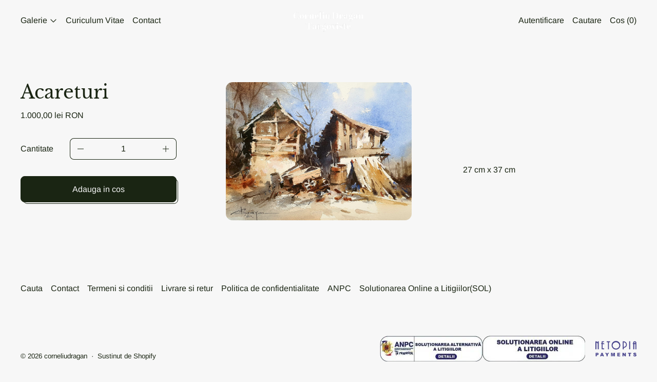

--- FILE ---
content_type: text/html; charset=utf-8
request_url: https://corneliudragan-targoviste.com/products/acareturi
body_size: 23240
content:
<!doctype html>
<html class="no-js" lang="en">
  <head>
    <meta charset="utf-8">
    <meta http-equiv="X-UA-Compatible" content="IE=edge">
    <meta name="viewport" content="width=device-width,initial-scale=1">
    <meta name="theme-color" content="">
    <link rel="canonical" href="https://corneliudragan-targoviste.com/products/acareturi">
    <link rel="preconnect" href="https://fonts.shopifycdn.com" crossorigin>
    <link rel="preconnect" href="https://cdn.shopify.com" crossorigin>
    <link rel="preconnect" href="https://fonts.shopify.com" crossorigin>
    <link rel="preconnect" href="https://monorail-edge.shopifysvc.com"><link rel="preconnect" href="https://fonts.shopifycdn.com" crossorigin><title>Acareturi</title>

    
      <meta name="description" content="27 cm x 37 cm">
    

    <script>window.performance && window.performance.mark && window.performance.mark('shopify.content_for_header.start');</script><meta id="shopify-digital-wallet" name="shopify-digital-wallet" content="/66284355867/digital_wallets/dialog">
<link rel="alternate" type="application/json+oembed" href="https://corneliudragan-targoviste.com/products/acareturi.oembed">
<script async="async" src="/checkouts/internal/preloads.js?locale=en-RO"></script>
<script id="shopify-features" type="application/json">{"accessToken":"71e2471034d0e0030093d9dd9a69b6bd","betas":["rich-media-storefront-analytics"],"domain":"corneliudragan-targoviste.com","predictiveSearch":true,"shopId":66284355867,"locale":"en"}</script>
<script>var Shopify = Shopify || {};
Shopify.shop = "corneliudragan.myshopify.com";
Shopify.locale = "en";
Shopify.currency = {"active":"RON","rate":"1.0"};
Shopify.country = "RO";
Shopify.theme = {"name":"Cascade","id":136502149403,"schema_name":"Cascade","schema_version":"3.1.3","theme_store_id":859,"role":"main"};
Shopify.theme.handle = "null";
Shopify.theme.style = {"id":null,"handle":null};
Shopify.cdnHost = "corneliudragan-targoviste.com/cdn";
Shopify.routes = Shopify.routes || {};
Shopify.routes.root = "/";</script>
<script type="module">!function(o){(o.Shopify=o.Shopify||{}).modules=!0}(window);</script>
<script>!function(o){function n(){var o=[];function n(){o.push(Array.prototype.slice.apply(arguments))}return n.q=o,n}var t=o.Shopify=o.Shopify||{};t.loadFeatures=n(),t.autoloadFeatures=n()}(window);</script>
<script id="shop-js-analytics" type="application/json">{"pageType":"product"}</script>
<script defer="defer" async type="module" src="//corneliudragan-targoviste.com/cdn/shopifycloud/shop-js/modules/v2/client.init-shop-cart-sync_C5BV16lS.en.esm.js"></script>
<script defer="defer" async type="module" src="//corneliudragan-targoviste.com/cdn/shopifycloud/shop-js/modules/v2/chunk.common_CygWptCX.esm.js"></script>
<script type="module">
  await import("//corneliudragan-targoviste.com/cdn/shopifycloud/shop-js/modules/v2/client.init-shop-cart-sync_C5BV16lS.en.esm.js");
await import("//corneliudragan-targoviste.com/cdn/shopifycloud/shop-js/modules/v2/chunk.common_CygWptCX.esm.js");

  window.Shopify.SignInWithShop?.initShopCartSync?.({"fedCMEnabled":true,"windoidEnabled":true});

</script>
<script>(function() {
  var isLoaded = false;
  function asyncLoad() {
    if (isLoaded) return;
    isLoaded = true;
    var urls = ["https:\/\/cdn.weglot.com\/weglot_script_tag.js?shop=corneliudragan.myshopify.com"];
    for (var i = 0; i < urls.length; i++) {
      var s = document.createElement('script');
      s.type = 'text/javascript';
      s.async = true;
      s.src = urls[i];
      var x = document.getElementsByTagName('script')[0];
      x.parentNode.insertBefore(s, x);
    }
  };
  if(window.attachEvent) {
    window.attachEvent('onload', asyncLoad);
  } else {
    window.addEventListener('load', asyncLoad, false);
  }
})();</script>
<script id="__st">var __st={"a":66284355867,"offset":7200,"reqid":"02a4a18e-d4ee-4305-8509-b9d71ca655b1-1768711652","pageurl":"corneliudragan-targoviste.com\/products\/acareturi","u":"11b2c358dd9b","p":"product","rtyp":"product","rid":8913556570461};</script>
<script>window.ShopifyPaypalV4VisibilityTracking = true;</script>
<script id="captcha-bootstrap">!function(){'use strict';const t='contact',e='account',n='new_comment',o=[[t,t],['blogs',n],['comments',n],[t,'customer']],c=[[e,'customer_login'],[e,'guest_login'],[e,'recover_customer_password'],[e,'create_customer']],r=t=>t.map((([t,e])=>`form[action*='/${t}']:not([data-nocaptcha='true']) input[name='form_type'][value='${e}']`)).join(','),a=t=>()=>t?[...document.querySelectorAll(t)].map((t=>t.form)):[];function s(){const t=[...o],e=r(t);return a(e)}const i='password',u='form_key',d=['recaptcha-v3-token','g-recaptcha-response','h-captcha-response',i],f=()=>{try{return window.sessionStorage}catch{return}},m='__shopify_v',_=t=>t.elements[u];function p(t,e,n=!1){try{const o=window.sessionStorage,c=JSON.parse(o.getItem(e)),{data:r}=function(t){const{data:e,action:n}=t;return t[m]||n?{data:e,action:n}:{data:t,action:n}}(c);for(const[e,n]of Object.entries(r))t.elements[e]&&(t.elements[e].value=n);n&&o.removeItem(e)}catch(o){console.error('form repopulation failed',{error:o})}}const l='form_type',E='cptcha';function T(t){t.dataset[E]=!0}const w=window,h=w.document,L='Shopify',v='ce_forms',y='captcha';let A=!1;((t,e)=>{const n=(g='f06e6c50-85a8-45c8-87d0-21a2b65856fe',I='https://cdn.shopify.com/shopifycloud/storefront-forms-hcaptcha/ce_storefront_forms_captcha_hcaptcha.v1.5.2.iife.js',D={infoText:'Protected by hCaptcha',privacyText:'Privacy',termsText:'Terms'},(t,e,n)=>{const o=w[L][v],c=o.bindForm;if(c)return c(t,g,e,D).then(n);var r;o.q.push([[t,g,e,D],n]),r=I,A||(h.body.append(Object.assign(h.createElement('script'),{id:'captcha-provider',async:!0,src:r})),A=!0)});var g,I,D;w[L]=w[L]||{},w[L][v]=w[L][v]||{},w[L][v].q=[],w[L][y]=w[L][y]||{},w[L][y].protect=function(t,e){n(t,void 0,e),T(t)},Object.freeze(w[L][y]),function(t,e,n,w,h,L){const[v,y,A,g]=function(t,e,n){const i=e?o:[],u=t?c:[],d=[...i,...u],f=r(d),m=r(i),_=r(d.filter((([t,e])=>n.includes(e))));return[a(f),a(m),a(_),s()]}(w,h,L),I=t=>{const e=t.target;return e instanceof HTMLFormElement?e:e&&e.form},D=t=>v().includes(t);t.addEventListener('submit',(t=>{const e=I(t);if(!e)return;const n=D(e)&&!e.dataset.hcaptchaBound&&!e.dataset.recaptchaBound,o=_(e),c=g().includes(e)&&(!o||!o.value);(n||c)&&t.preventDefault(),c&&!n&&(function(t){try{if(!f())return;!function(t){const e=f();if(!e)return;const n=_(t);if(!n)return;const o=n.value;o&&e.removeItem(o)}(t);const e=Array.from(Array(32),(()=>Math.random().toString(36)[2])).join('');!function(t,e){_(t)||t.append(Object.assign(document.createElement('input'),{type:'hidden',name:u})),t.elements[u].value=e}(t,e),function(t,e){const n=f();if(!n)return;const o=[...t.querySelectorAll(`input[type='${i}']`)].map((({name:t})=>t)),c=[...d,...o],r={};for(const[a,s]of new FormData(t).entries())c.includes(a)||(r[a]=s);n.setItem(e,JSON.stringify({[m]:1,action:t.action,data:r}))}(t,e)}catch(e){console.error('failed to persist form',e)}}(e),e.submit())}));const S=(t,e)=>{t&&!t.dataset[E]&&(n(t,e.some((e=>e===t))),T(t))};for(const o of['focusin','change'])t.addEventListener(o,(t=>{const e=I(t);D(e)&&S(e,y())}));const B=e.get('form_key'),M=e.get(l),P=B&&M;t.addEventListener('DOMContentLoaded',(()=>{const t=y();if(P)for(const e of t)e.elements[l].value===M&&p(e,B);[...new Set([...A(),...v().filter((t=>'true'===t.dataset.shopifyCaptcha))])].forEach((e=>S(e,t)))}))}(h,new URLSearchParams(w.location.search),n,t,e,['guest_login'])})(!0,!0)}();</script>
<script integrity="sha256-4kQ18oKyAcykRKYeNunJcIwy7WH5gtpwJnB7kiuLZ1E=" data-source-attribution="shopify.loadfeatures" defer="defer" src="//corneliudragan-targoviste.com/cdn/shopifycloud/storefront/assets/storefront/load_feature-a0a9edcb.js" crossorigin="anonymous"></script>
<script data-source-attribution="shopify.dynamic_checkout.dynamic.init">var Shopify=Shopify||{};Shopify.PaymentButton=Shopify.PaymentButton||{isStorefrontPortableWallets:!0,init:function(){window.Shopify.PaymentButton.init=function(){};var t=document.createElement("script");t.src="https://corneliudragan-targoviste.com/cdn/shopifycloud/portable-wallets/latest/portable-wallets.en.js",t.type="module",document.head.appendChild(t)}};
</script>
<script data-source-attribution="shopify.dynamic_checkout.buyer_consent">
  function portableWalletsHideBuyerConsent(e){var t=document.getElementById("shopify-buyer-consent"),n=document.getElementById("shopify-subscription-policy-button");t&&n&&(t.classList.add("hidden"),t.setAttribute("aria-hidden","true"),n.removeEventListener("click",e))}function portableWalletsShowBuyerConsent(e){var t=document.getElementById("shopify-buyer-consent"),n=document.getElementById("shopify-subscription-policy-button");t&&n&&(t.classList.remove("hidden"),t.removeAttribute("aria-hidden"),n.addEventListener("click",e))}window.Shopify?.PaymentButton&&(window.Shopify.PaymentButton.hideBuyerConsent=portableWalletsHideBuyerConsent,window.Shopify.PaymentButton.showBuyerConsent=portableWalletsShowBuyerConsent);
</script>
<script data-source-attribution="shopify.dynamic_checkout.cart.bootstrap">document.addEventListener("DOMContentLoaded",(function(){function t(){return document.querySelector("shopify-accelerated-checkout-cart, shopify-accelerated-checkout")}if(t())Shopify.PaymentButton.init();else{new MutationObserver((function(e,n){t()&&(Shopify.PaymentButton.init(),n.disconnect())})).observe(document.body,{childList:!0,subtree:!0})}}));
</script>

<script>window.performance && window.performance.mark && window.performance.mark('shopify.content_for_header.end');</script>

    

<meta property="og:site_name" content="corneliudragan">
<meta property="og:url" content="https://corneliudragan-targoviste.com/products/acareturi">
<meta property="og:title" content="Acareturi">
<meta property="og:type" content="product">
<meta property="og:description" content="27 cm x 37 cm"><meta property="og:image" content="http://corneliudragan-targoviste.com/cdn/shop/files/acareturi.jpg?v=1705958790">
  <meta property="og:image:secure_url" content="https://corneliudragan-targoviste.com/cdn/shop/files/acareturi.jpg?v=1705958790">
  <meta property="og:image:width" content="2530">
  <meta property="og:image:height" content="1883"><meta property="og:price:amount" content="1.000,00">
  <meta property="og:price:currency" content="RON"><meta name="twitter:card" content="summary_large_image">
<meta name="twitter:title" content="Acareturi">
<meta name="twitter:description" content="27 cm x 37 cm">
<script>
  window.THEMENAME = 'CASCADE';
  window.THEMEVERSION = '3.0.0';

  document.documentElement.className = document.documentElement.className.replace('no-js', 'js');

  window.theme = {
    strings: {
      loading: "Se incarca",
      itemCountOne: "{{ count }} produs",
      itemCountOther: "{{ count }} produse",
      addToCart: "Adauga in cos",
      soldOut: "Vandut",
      unavailable: "Indisponibil",
      regularPrice: "Pret obisnuit",
      salePrice: "Pret redus",
      sale: "La reducere",
      unitPrice: "Pret unitar",
      unitPriceSeparator: "per",
      cartEmpty: "Cosul tau este momentan gol.",
      cartCookies: "Activati cookie-urile pentru a utiliza cosul de cumparaturi",
      update: "Actualizati cosul",
      quantity: "Cantitate",
      discountedTotal: "Total redus",
      regularTotal: "Total normal",
      priceColumn: "Consultați coloana Pret pentru detalii despre reducere.",
      addedToCart: "Adauga in cos!",
      cartError: "A aparut o eroare la actualizarea cosului.",
      cartAddError: "Toate {{ title }} sunt în coșul dvs."
    },
    routes: {
      root_url: "\/",
      predictive_search_url: "\/search\/suggest",
      cart_url: "\/cart",
      cart_add_url: "\/cart\/add",
      cart_change_url: "\/cart\/change",
      cart_update_url: "\/cart\/update",
      cart_clear_url: "\/cart\/clear",
    },
    moneyFormat: "{{amount_with_comma_separator}} lei",
    moneyWithCurrencyFormat: "{{amount_with_comma_separator}} lei RON",
    get defaultMoneyFormat() {
      
        return this.moneyWithCurrencyFormat;
      
    },
    cartItemCount: 0,
    settings: {
      cart_type: "drawer",
      open_drawer_on_add_to_cart: true,
      cascade_enable_parallax: true,
      cascade_fade_in_items: false,
      cascade_parallax_intensity: 50
    },
    info: {
      name: 'Cascade',
    }
  };
</script>

    <script src="//corneliudragan-targoviste.com/cdn/shop/t/2/assets/utils.js?v=24564260023644842321667229499" defer></script>
    <script src="//corneliudragan-targoviste.com/cdn/shop/t/2/assets/polyfills-inert.bundle.min.js?v=7826723298486559031666695463" type="module"></script>
    <script src="//corneliudragan-targoviste.com/cdn/shop/t/2/assets/global.bundle.min.js?v=167374695055460281851673281095" type="module"></script>
    
      <script src="//corneliudragan-targoviste.com/cdn/shop/t/2/assets/quantity-stepper.js?v=127718770940807535751667229493" type="module"></script>
    
    
      <script src="//corneliudragan-targoviste.com/cdn/shop/t/2/assets/cart-items.js?v=62614980749029899291668810431" type="module"></script>
      <script src="//corneliudragan-targoviste.com/cdn/shop/t/2/assets/cart-footer.js?v=142837015487889958991666695463" type="module"></script>
      
        <script src="//corneliudragan-targoviste.com/cdn/shop/t/2/assets/cart-note.js?v=175945663109345311611666695463" type="module"></script>
      
    
    
    
      <script src="//corneliudragan-targoviste.com/cdn/shop/t/2/assets/vendor-cart.bundle.min.js?v=15289088482190403031666695462" type="module"></script>
    
    <script src="//corneliudragan-targoviste.com/cdn/shop/t/2/assets/nav-store.js?v=145849530953554045141666695462" type="module"></script>

    <link href="//corneliudragan-targoviste.com/cdn/shop/t/2/assets/base.bundle.css?v=52596874761459176121673281094" rel="stylesheet" type="text/css" media="all" />
    <link href="//corneliudragan-targoviste.com/cdn/shop/t/2/assets/global.css?v=23189532918757989291666695462" rel="stylesheet" type="text/css" media="all" />
    <link href="//corneliudragan-targoviste.com/cdn/shop/t/2/assets/modules-rte.bundle.css?v=108008974456513461401666695461" rel="stylesheet" type="text/css" media="all" />
    

    

    <style>
  :root {
    font-size: 100.0%;

    --base-font-size-from-settings: 16;

    --space-1: 0.625rem; /* .py-3 */
    --space-2: 1.25rem; /* .py-5 */
    --space-3: 2.5rem; /* .py-10 */
    --space-4: 5rem; /* .py-20 */
    --space-5: 7rem; /* .py-28 */

    --font-size-ratio-xs: 0.8408965;
    --font-size-ratio-sm: 0.8908985;
    --font-size-ratio-base: 1;
    --font-size-ratio-md: 1.189207;
    --font-size-ratio-lg: 1.33484;
    --font-size-ratio-xl: 1.498307;
    --font-size-ratio-2xl: 1.781797;
    --font-size-ratio-3xl: 2.244924;
    --font-size-ratio-4xl: 2.519842;
    --font-size-ratio-5xl: 2.828428;
    --font-size-ratio-6xl: 3.563594;
    --font-size-ratio-7xl: 4;

    --font-size-xs: calc(var(--font-size-ratio-xs) * 1rem);
    --font-size-sm: calc(var(--font-size-ratio-sm) * 1rem);
    --font-size-base: calc(var(--font-size-ratio-base) * 1rem);
    --font-size-md: calc(var(--font-size-ratio-md) * 1rem);
    --font-size-lg: calc(var(--font-size-ratio-lg) * 1rem);
    --font-size-xl: calc(var(--font-size-ratio-xl) * 1rem);
    --font-size-2xl: calc(var(--font-size-ratio-2xl) * 1rem);
    --font-size-3xl: calc(var(--font-size-ratio-3xl) * 1rem);
    --font-size-4xl: calc(var(--font-size-ratio-4xl) * 1rem);
    --font-size-5xl: calc(var(--font-size-ratio-5xl) * 1rem);
    --font-size-6xl: calc(var(--font-size-ratio-6xl) * 1rem);
    --font-size-7xl: calc(var(--font-size-ratio-7xl) * 1rem);

    --base-line-height: 1.6;

    --font-size-theme-basic: var(--font-size-base);
    --line-height-theme-basic: var(--base-line-height);

    --font-size-heading: var(--font-size-3xl);
    --line-height-heading: 1.122462;


    --gutter: 30px;
    --grid-gutter: 60px;

    --spacing-section: var(--space-3);
    --max-site-width: 1820px;

    --cascade-product-form-width: 19rem;
    --cascade-product-cascade-width: min(
      calc(100vw - var(--cascade-product-form-width)),
      calc((100vw - var(--cascade-product-form-width)) + (var(--max-site-width) - 100vw))
    );

    --section-carousel-padding: 2.5rem;

    --icon-thickness: 1.1;
    --icon-svg-select: url(//corneliudragan-targoviste.com/cdn/shop/t/2/assets/icon-select.svg?v=114085538949118869571666695496);
    --icon-svg-select-primary: url(//corneliudragan-targoviste.com/cdn/shop/t/2/assets/icon-select-primary.svg?v=49929377116610572671666695496);
    --icon-svg-select-secondary: url(//corneliudragan-targoviste.com/cdn/shop/t/2/assets/icon-select-secondary.svg?v=87243855399546721671666695496);
    --icon-svg-select-tertiary: url(//corneliudragan-targoviste.com/cdn/shop/t/2/assets/icon-select-tertiary.svg?v=71807672250515456861666695496);

    --icon-svg-arrow-right: url(//corneliudragan-targoviste.com/cdn/shop/t/2/assets/icon-arrow-right.svg?v=5163517819689081941666695496);
    --icon-svg-arrow-right-primary: url(//corneliudragan-targoviste.com/cdn/shop/t/2/assets/icon-arrow-right-primary.svg?v=5163517819689081941666695496);
    --icon-svg-arrow-right-secondary: url(//corneliudragan-targoviste.com/cdn/shop/t/2/assets/icon-arrow-right-secondary.svg?v=5163517819689081941666695496);
    --icon-svg-arrow-right-tertiary: url(//corneliudragan-targoviste.com/cdn/shop/t/2/assets/icon-arrow-right-tertiary.svg?v=56447364472757271441666695496);

    --timing-func-energetic: cubic-bezier(1,0,0.4,1);
    --timing-func-gentle: cubic-bezier(0.5,0,0.4,1);
    --timing-func-neutral: cubic-bezier(0.46,0.03,0.52,0.96);

    --button-border-radius: 0.5rem;
    --input-border-radius: 0.5rem;
  }

  @media (min-width: 1200px) {
    :root {
      --cascade-product-form-width: 24rem;
    }
  }

  :root {
    text-decoration-thickness: 1px;
  }

  .text-dynamic-large {
    --min-font-size: calc(
      var(--font-size-ratio-xl) * 16
    );
    --max-font-size: calc(
      var(--font-size-ratio-5xl) * 16
    );
    --min-threshold: 640;
    --max-threshold: 1440;
    --min-font-size-in-px: calc(var(--min-font-size) * 1px);
    --max-font-size-in-px: calc(var(--max-font-size) * 1px);
    --min-threshold-in-px: calc(var(--min-threshold) * 1px);
    --dynamic-font-size: calc(
      var(--min-font-size-in-px) + (var(--max-font-size) - var(--min-font-size)) *
        (100vw - var(--min-threshold-in-px)) /
        (var(--max-threshold) - var(--min-threshold))
    );
    font-size: clamp(
      var(--min-font-size-in-px),
      var(--dynamic-font-size),
      var(--max-font-size-in-px)
    );
    line-height: var(--line-height-heading);
  }

  .text-dynamic-xlarge {
    --min-font-size: calc(
      var(--font-size-ratio-3xl) * 16
    );
    --max-font-size: calc(
      var(--font-size-ratio-7xl) * 16
    );
    --min-threshold: 640;
    --max-threshold: 1440;
    --min-font-size-in-px: calc(var(--min-font-size) * 1px);
    --max-font-size-in-px: calc(var(--max-font-size) * 1px);
    --min-threshold-in-px: calc(var(--min-threshold) * 1px);
    --dynamic-font-size: calc(
      var(--min-font-size-in-px) + (var(--max-font-size) - var(--min-font-size)) *
        (100vw - var(--min-threshold-in-px)) /
        (var(--max-threshold) - var(--min-threshold))
    );
    font-size: clamp(
      var(--min-font-size-in-px),
      var(--dynamic-font-size),
      var(--max-font-size-in-px)
    );
    line-height: var(--line-height-heading);
  }

  @media (min-width: 990px) {
    :root {
      --spacing-section: var(--space-4);
    }
  }

  @media (min-width: 1400px) {
    :root {
      --grid-gutter: 80px;

      --font-size-theme-basic: var(--font-size-base);
      /*--line-height-theme-basic: var(--base-line-height);*/

      --font-size-heading: var(--font-size-4xl);
    }
  }
</style>
<style data-shopify>
  @font-face {
  font-family: Arimo;
  font-weight: 400;
  font-style: normal;
  font-display: swap;
  src: url("//corneliudragan-targoviste.com/cdn/fonts/arimo/arimo_n4.a7efb558ca22d2002248bbe6f302a98edee38e35.woff2") format("woff2"),
       url("//corneliudragan-targoviste.com/cdn/fonts/arimo/arimo_n4.0da809f7d1d5ede2a73be7094ac00741efdb6387.woff") format("woff");
}

  @font-face {
  font-family: "Libre Baskerville";
  font-weight: 400;
  font-style: normal;
  font-display: swap;
  src: url("//corneliudragan-targoviste.com/cdn/fonts/libre_baskerville/librebaskerville_n4.2ec9ee517e3ce28d5f1e6c6e75efd8a97e59c189.woff2") format("woff2"),
       url("//corneliudragan-targoviste.com/cdn/fonts/libre_baskerville/librebaskerville_n4.323789551b85098885c8eccedfb1bd8f25f56007.woff") format("woff");
}


    @font-face {
  font-family: Arimo;
  font-weight: 700;
  font-style: normal;
  font-display: swap;
  src: url("//corneliudragan-targoviste.com/cdn/fonts/arimo/arimo_n7.1d2d0638e6a1228d86beb0e10006e3280ccb2d04.woff2") format("woff2"),
       url("//corneliudragan-targoviste.com/cdn/fonts/arimo/arimo_n7.f4b9139e8eac4a17b38b8707044c20f54c3be479.woff") format("woff");
}

  

  
    @font-face {
  font-family: Arimo;
  font-weight: 400;
  font-style: italic;
  font-display: swap;
  src: url("//corneliudragan-targoviste.com/cdn/fonts/arimo/arimo_i4.438ddb21a1b98c7230698d70dc1a21df235701b2.woff2") format("woff2"),
       url("//corneliudragan-targoviste.com/cdn/fonts/arimo/arimo_i4.0e1908a0dc1ec32fabb5a03a0c9ee2083f82e3d7.woff") format("woff");
}

  

  
    @font-face {
  font-family: Arimo;
  font-weight: 700;
  font-style: italic;
  font-display: swap;
  src: url("//corneliudragan-targoviste.com/cdn/fonts/arimo/arimo_i7.b9f09537c29041ec8d51f8cdb7c9b8e4f1f82cb1.woff2") format("woff2"),
       url("//corneliudragan-targoviste.com/cdn/fonts/arimo/arimo_i7.ec659fc855f754fd0b1bd052e606bba1058f73da.woff") format("woff");
}

  

  
    @font-face {
  font-family: Arimo;
  font-weight: 700;
  font-style: normal;
  font-display: swap;
  src: url("//corneliudragan-targoviste.com/cdn/fonts/arimo/arimo_n7.1d2d0638e6a1228d86beb0e10006e3280ccb2d04.woff2") format("woff2"),
       url("//corneliudragan-targoviste.com/cdn/fonts/arimo/arimo_n7.f4b9139e8eac4a17b38b8707044c20f54c3be479.woff") format("woff");
}

  

  :root {
    --main-font-stack: Arimo, sans-serif;
    --main-font-weight: 400;
    --main-font-style: normal;
    --heading-font-stack: "Libre Baskerville", serif;
    --heading-font-weight: 400;
    --heading-font-style: normal;
    --heading-text-transform: none;
  }

  /*
  Typography sizes
  */

  :root {
    --standard-heading-size: var(--font-size-2xl);
    --feature-heading-size: var(--font-size-3xl);
    --secondary-heading-size: var(--font-size-base);
  }

  @media (min-width: 990px) {
    :root {
      --standard-heading-size: var(--font-size-3xl);
      --feature-heading-size: var(--font-size-6xl);
      --secondary-heading-size: var(--font-size-base);
    }
  }

  .heading-standard {
    font-size: var(--standard-heading-size);
  }

  .heading-feature {
    font-size: var(--feature-heading-size);
  }

  .heading-secondary {
    font-size: var(--secondary-heading-size);
  }

  :root {
    --color-primary-text: 26 37 19;
    --color-primary-background: 247 247 247;
    --color-primary-accent: 87 105 75;
    --color-primary-meta: 26 37 19;

    --color-primary-text-overlay: 247  247  247;
    --color-primary-text-inverse-overlay: 26, 37, 19;
    --color-primary-accent-overlay: 247  247  247;

    --color-primary-solid-button-background: var(--color-primary-text);
    --color-primary-solid-button-text: var(--color-primary-text-overlay);
    --color-primary-solid-button-background-hover: var(--color-primary-accent);
    --color-primary-solid-button-text-hover: var(--color-primary-accent-overlay);


    --color-secondary-text: 26 37 19;
    --color-secondary-background: 255 255 255;
    --color-secondary-accent: 103 123 89;
    --color-secondary-meta: 26 37 19;

    --color-secondary-text-overlay: 255  255  255;
    --color-secondary-text-inverse-overlay: 26, 37, 19;
    --color-secondary-accent-overlay: 255  255  255;

    --color-secondary-solid-button-background: var(--color-secondary-text);
    --color-secondary-solid-button-text: var(--color-secondary-text-overlay);
    --color-secondary-solid-button-background-hover: var(--color-secondary-accent);
    --color-secondary-solid-button-text-hover: var(--color-secondary-accent-overlay);

    --color-tertiary-text: 238 245 233;
    --color-tertiary-background: 26 37 19;
    --color-tertiary-accent: 87 105 75;
    --color-tertiary-meta: 238 245 233;

    --color-tertiary-text-overlay: 26  37  19;
    --color-tertiary-text-inverse-overlay: 238, 245, 233;
    --color-tertiary-accent-overlay: 238  245  233;

    --color-tertiary-solid-button-background: var(--color-tertiary-text);
    --color-tertiary-solid-button-text: var(--color-tertiary-text-overlay);
    --color-tertiary-solid-button-background-hover: var(--color-tertiary-accent);
    --color-tertiary-solid-button-text-hover: var(--color-tertiary-accent-overlay);

    --color-white-text-text: 255 255 255;
    --color-white-text-text-overlay: 0 0 0;

    --color-black-text-text: 0 0 0;
    --color-black-text-text-overlay: 255 255 255;


  }


  
    img,
    svg[class*="placeholder"],
    model-viewer,
    shopify-model-viewer-ui,
    video,
    iframe[src*="youtube"] {
      border-radius: 0.8rem;
    }

    .has-full-bleed-images img,
    .has-full-bleed-images svg[class*="placeholder"],
    .has-full-bleed-images model-viewer,
    .has-full-bleed-images shopify-model-viewer-ui,
    .has-full-bleed-images video,
    .has-full-bleed-images iframe[src*="youtube"] {
      border-radius: unset;
    }
  
</style>
<style>
  body {
    background-color: rgb(var(--color-primary-background));
    color: rgb(var(--color-primary-text));
    font-family: var(--main-font-stack);
    font-weight: var(--main-font-weight);
    font-style: var(--main-font-style);
    -webkit-font-smoothing: antialiased;
    -moz-osx-font-smoothing: grayscale;
    -webkit-text-size-adjust: 100%;
  }

  :root {
    --color-scheme-error: 245, 0, 0;
    --color-scheme-success: 0, 215, 0;
  }

  @media (prefers-color-scheme: light) {
    :root {
      --color-os-background: 255, 255, 255;
    }
  }

  @media (prefers-color-scheme: dark) {
    :root {
      --color-os-background: 0, 0, 0;
    }
  }

  [data-color-scheme] {
    --color-scheme-button-text-hover: var(--color-scheme-accent);
    --color-scheme-button-background-hover: var(--color-scheme-background);
  }

  [data-color-scheme="primary"] {
    --color-scheme-text: var(--color-primary-text);
    --color-scheme-text-overlay: var(--color-primary-text-overlay);
    --color-scheme-background: var(--color-primary-background);
    --color-scheme-accent: var(--color-primary-accent);
    --color-scheme-accent-overlay: var(--color-primary-accent-overlay);
    --color-scheme-meta: var(--color-primary-meta);
    --color-scheme-solid-button-background: var(--color-primary-solid-button-background);
    --color-scheme-solid-button-text: var(--color-primary-solid-button-text);
    --color-scheme-solid-button-background-hover: var(--color-primary-solid-button-background-hover);
    --color-scheme-solid-button-text-hover: var(--color-primary-solid-button-text-hover);
  }

  [data-color-scheme="primary-overlay"] {
    --color-scheme-text: var(--color-primary-text-inverse-overlay);
    --color-scheme-background: var(--color-primary-text-overlay);
    --color-scheme-accent: var(--color-primary-accent);
    --color-scheme-meta: var(--color-primary-meta);
  }

  [data-color-scheme="primary-overlay-inverse"] {
    --color-scheme-text: var(--color-primary-text-overlay);
    --color-scheme-background: var(--color-primary-text-inverse-overlay);
    --color-scheme-accent: var(--color-primary-accent);
    --color-scheme-meta: var(--color-primary-meta);
  }

  [data-color-scheme="secondary"] {
    --color-scheme-text: var(--color-secondary-text);
    --color-scheme-text-overlay: var(--color-secondary-text-overlay);
    --color-scheme-background: var(--color-secondary-background);
    --color-scheme-accent: var(--color-secondary-accent);
    --color-scheme-accent-overlay: var(--color-secondary-accent-overlay);
    --color-scheme-meta: var(--color-secondary-meta);
    --color-scheme-solid-button-background: var(--color-secondary-solid-button-background);
    --color-scheme-solid-button-text: var(--color-secondary-solid-button-text);
    --color-scheme-solid-button-background-hover: var(--color-secondary-solid-button-background-hover);
    --color-scheme-solid-button-text-hover: var(--color-secondary-solid-button-text-hover);
  }

  [data-color-scheme="secondary-overlay"] {
    --color-scheme-text: var(--color-secondary-text-inverse-overlay);
    --color-scheme-background: var(--color-secondary-text-overlay);
    --color-scheme-accent: var(--color-secondary-accent);
    --color-scheme-meta: var(--color-secondary-meta);
  }

  [data-color-scheme="secondary-overlay-inverse"] {
    --color-scheme-text: var(--color-secondary-text-overlay);
    --color-scheme-background: var(--color-secondary-text-inverse-overlay);
    --color-scheme-accent: var(--color-secondary-accent);
    --color-scheme-meta: var(--color-secondary-meta);
  }

  [data-color-scheme="tertiary"] {
    --color-scheme-text: var(--color-tertiary-text);
    --color-scheme-text-overlay: var(--color-tertiary-text-overlay);
    --color-scheme-background: var(--color-tertiary-background);
    --color-scheme-accent: var(--color-tertiary-accent);
    --color-scheme-accent-overlay: var(--color-tertiary-accent-overlay);
    --color-scheme-meta: var(--color-tertiary-meta);
    --color-scheme-solid-button-background: var(--color-tertiary-solid-button-background);
    --color-scheme-solid-button-text: var(--color-tertiary-solid-button-text);
    --color-scheme-solid-button-background-hover: var(--color-tertiary-solid-button-background-hover);
    --color-scheme-solid-button-text-hover: var(--color-tertiary-solid-button-text-hover);
  }

  [data-color-scheme="tertiary-overlay"] {
    --color-scheme-text: var(--color-tertiary-text-inverse-overlay);
    --color-scheme-background: var(--color-tertiary-text-overlay);
    --color-scheme-accent: var(--color-tertiary-accent);
    --color-scheme-meta: var(--color-tertiary-meta);
  }

  [data-color-scheme="tertiary-overlay-inverse"] {
    --color-scheme-text: var(--color-tertiary-text-overlay);
    --color-scheme-background: var(--color-tertiary-text-inverse-overlay);
    --color-scheme-accent: var(--color-tertiary-accent);
    --color-scheme-meta: var(--color-tertiary-meta);
  }

  [data-color-scheme="white-text"] {
    --color-scheme-text: 255 255 255;
    --color-scheme-text-overlay: 0 0 0;
    --color-scheme-background: 0 0 0;
    /* These will fall back to the parent section’s accent and accent overlay colours or, failing that, the primary accent and accent overlay colours */
    --color-scheme-button-text-hover: var(--color-scheme-accent, var(--color-primary-accent));
    --color-scheme-button-background-hover: var(--color-scheme-accent-overlay, var(--color-primary-accent-overlay));
    --color-scheme-solid-button-background: 255 255 255;
    --color-scheme-solid-button-text: 0 0 0;
    --color-scheme-solid-button-background-hover: var(--color-scheme-accent, var(--color-primary-accent));
    --color-scheme-solid-button-text-hover: var(--color-scheme-accent-overlay, var(--color-primary-accent-overlay));
  }

  [data-color-scheme="black-text"] {
    --color-scheme-text: 0 0 0;
    --color-scheme-text-overlay: 255 255 255;
    --color-scheme-background: 255 255 255;
    /* These will fall back to the parent section’s accent and accent overlay colours or, failing that, the primary accent and accent overlay colours */
    --color-scheme-button-text-hover: var(--color-scheme-accent, var(--color-primary-accent));
    --color-scheme-button-background-hover: var(--color-scheme-accent-overlay, var(--color-primary-accent-overlay));
    --color-scheme-solid-button-background: 0 0 0;
    --color-scheme-solid-button-text: 255 255 255;
    --color-scheme-solid-button-background-hover: var(--color-scheme-accent, var(--color-primary-accent));
    --color-scheme-solid-button-text-hover: var(--color-scheme-accent-overlay, var(--color-primary-accent-overlay));
  }

  @keyframes marquee {
    0% {
      transform: translateX(0);
      -webkit-transform: translateX(0);
    }
    100% {
      transform: translateX(-100%);
      -webkit-transform: translateX(-100%);
    }
  }
</style>


  <style>
    :root:root section[data-color-scheme]:not(.disable-section-color-transition),
    :root:root [data-sticky-header][data-color-scheme]:not(.disable-section-color-transition) {
      --color-scheme-text: var(--color-scheme-text-override);
      --color-scheme-text-overlay: var(--color-scheme-text-overlay-override);
      --color-scheme-background: var(--color-scheme-background-override);
      --color-scheme-accent: var(--color-scheme-accent-override);
      --color-scheme-accent-overlay: var(--color-scheme-accent-overlay-override);
      --color-scheme-meta: var(--color-scheme-meta-override);
      --color-scheme-solid-button-background: var(--color-scheme-solid-button-background-override);
      --color-scheme-solid-button-text: var(--color-scheme-solid-button-text-override);
      --color-scheme-solid-button-background-hover: var(--color-scheme-solid-button-background-hover-override);
      --color-scheme-solid-button-text-hover: var(--color-scheme-solid-button-text-hover-override);
      --icon-svg-select: var(--icon-svg-select-override);
      --icon-svg-arrow-right: var(--icon-svg-arrow-right-override);
    }
  </style>
  <script src="//corneliudragan-targoviste.com/cdn/shop/t/2/assets/section-color-transitions.js?v=7629954286999264261666695463" defer></script>


<style id="generated-critical-css">
[data-shopify-xr-hidden]{visibility:hidden}@media (min-width:768px){[data-shopify-xr-hidden]{display:none}}.dynamic-payment-buttons .shopify-payment-button__button--hidden{display:none}.max-w-site{max-width:var(--max-site-width)}.py-section{padding-bottom:var(--spacing-section);padding-top:var(--spacing-section)}.break-word{overflow-wrap:anywhere;word-break:normal}
</style>
<style id="manual-critical-css">
  [x-cloak] {
    display: none;
  }

  body {
    display: flex;
    flex-direction: column;
    min-height: 100vh;
  }
</style>



  <link rel="preload" as="font" href="//corneliudragan-targoviste.com/cdn/fonts/libre_baskerville/librebaskerville_n4.2ec9ee517e3ce28d5f1e6c6e75efd8a97e59c189.woff2" type="font/woff2" crossorigin>


  <link rel="preload" as="font" href="//corneliudragan-targoviste.com/cdn/fonts/arimo/arimo_n4.a7efb558ca22d2002248bbe6f302a98edee38e35.woff2" type="font/woff2" crossorigin>






<style data-shopify>
  
</style>

<link href="//corneliudragan-targoviste.com/cdn/shop/t/2/assets/loading.css?v=166302454930234462721666695463" rel="stylesheet" type="text/css" media="all" />

    <script>
      function onYouTubeIframeAPIReady() {
        document.body.dispatchEvent(new CustomEvent('youtubeiframeapiready'));
      };
    </script>
    <script src="//corneliudragan-targoviste.com/cdn/shop/t/2/assets/enhancements.js?v=102687529529386966651666695463" defer></script>

  <!-- BEGIN app block: shopify://apps/weglot-translate-your-store/blocks/weglot/3097482a-fafe-42ff-bc33-ea19e35c4a20 -->





  
    

    
    
    
  


<!--Start Weglot Script-->
<script src="https://cdn.weglot.com/weglot.min.js?api_key=wg_fde9ea3b26b860b351c52f6fc642b63a3" async></script>
<!--End Weglot Script-->

<!-- END app block --><script src="https://cdn.shopify.com/extensions/ddd2457a-821a-4bd3-987c-5d0890ffb0f6/ultimate-gdpr-eu-cookie-banner-19/assets/cookie-widget.js" type="text/javascript" defer="defer"></script>
<link href="https://monorail-edge.shopifysvc.com" rel="dns-prefetch">
<script>(function(){if ("sendBeacon" in navigator && "performance" in window) {try {var session_token_from_headers = performance.getEntriesByType('navigation')[0].serverTiming.find(x => x.name == '_s').description;} catch {var session_token_from_headers = undefined;}var session_cookie_matches = document.cookie.match(/_shopify_s=([^;]*)/);var session_token_from_cookie = session_cookie_matches && session_cookie_matches.length === 2 ? session_cookie_matches[1] : "";var session_token = session_token_from_headers || session_token_from_cookie || "";function handle_abandonment_event(e) {var entries = performance.getEntries().filter(function(entry) {return /monorail-edge.shopifysvc.com/.test(entry.name);});if (!window.abandonment_tracked && entries.length === 0) {window.abandonment_tracked = true;var currentMs = Date.now();var navigation_start = performance.timing.navigationStart;var payload = {shop_id: 66284355867,url: window.location.href,navigation_start,duration: currentMs - navigation_start,session_token,page_type: "product"};window.navigator.sendBeacon("https://monorail-edge.shopifysvc.com/v1/produce", JSON.stringify({schema_id: "online_store_buyer_site_abandonment/1.1",payload: payload,metadata: {event_created_at_ms: currentMs,event_sent_at_ms: currentMs}}));}}window.addEventListener('pagehide', handle_abandonment_event);}}());</script>
<script id="web-pixels-manager-setup">(function e(e,d,r,n,o){if(void 0===o&&(o={}),!Boolean(null===(a=null===(i=window.Shopify)||void 0===i?void 0:i.analytics)||void 0===a?void 0:a.replayQueue)){var i,a;window.Shopify=window.Shopify||{};var t=window.Shopify;t.analytics=t.analytics||{};var s=t.analytics;s.replayQueue=[],s.publish=function(e,d,r){return s.replayQueue.push([e,d,r]),!0};try{self.performance.mark("wpm:start")}catch(e){}var l=function(){var e={modern:/Edge?\/(1{2}[4-9]|1[2-9]\d|[2-9]\d{2}|\d{4,})\.\d+(\.\d+|)|Firefox\/(1{2}[4-9]|1[2-9]\d|[2-9]\d{2}|\d{4,})\.\d+(\.\d+|)|Chrom(ium|e)\/(9{2}|\d{3,})\.\d+(\.\d+|)|(Maci|X1{2}).+ Version\/(15\.\d+|(1[6-9]|[2-9]\d|\d{3,})\.\d+)([,.]\d+|)( \(\w+\)|)( Mobile\/\w+|) Safari\/|Chrome.+OPR\/(9{2}|\d{3,})\.\d+\.\d+|(CPU[ +]OS|iPhone[ +]OS|CPU[ +]iPhone|CPU IPhone OS|CPU iPad OS)[ +]+(15[._]\d+|(1[6-9]|[2-9]\d|\d{3,})[._]\d+)([._]\d+|)|Android:?[ /-](13[3-9]|1[4-9]\d|[2-9]\d{2}|\d{4,})(\.\d+|)(\.\d+|)|Android.+Firefox\/(13[5-9]|1[4-9]\d|[2-9]\d{2}|\d{4,})\.\d+(\.\d+|)|Android.+Chrom(ium|e)\/(13[3-9]|1[4-9]\d|[2-9]\d{2}|\d{4,})\.\d+(\.\d+|)|SamsungBrowser\/([2-9]\d|\d{3,})\.\d+/,legacy:/Edge?\/(1[6-9]|[2-9]\d|\d{3,})\.\d+(\.\d+|)|Firefox\/(5[4-9]|[6-9]\d|\d{3,})\.\d+(\.\d+|)|Chrom(ium|e)\/(5[1-9]|[6-9]\d|\d{3,})\.\d+(\.\d+|)([\d.]+$|.*Safari\/(?![\d.]+ Edge\/[\d.]+$))|(Maci|X1{2}).+ Version\/(10\.\d+|(1[1-9]|[2-9]\d|\d{3,})\.\d+)([,.]\d+|)( \(\w+\)|)( Mobile\/\w+|) Safari\/|Chrome.+OPR\/(3[89]|[4-9]\d|\d{3,})\.\d+\.\d+|(CPU[ +]OS|iPhone[ +]OS|CPU[ +]iPhone|CPU IPhone OS|CPU iPad OS)[ +]+(10[._]\d+|(1[1-9]|[2-9]\d|\d{3,})[._]\d+)([._]\d+|)|Android:?[ /-](13[3-9]|1[4-9]\d|[2-9]\d{2}|\d{4,})(\.\d+|)(\.\d+|)|Mobile Safari.+OPR\/([89]\d|\d{3,})\.\d+\.\d+|Android.+Firefox\/(13[5-9]|1[4-9]\d|[2-9]\d{2}|\d{4,})\.\d+(\.\d+|)|Android.+Chrom(ium|e)\/(13[3-9]|1[4-9]\d|[2-9]\d{2}|\d{4,})\.\d+(\.\d+|)|Android.+(UC? ?Browser|UCWEB|U3)[ /]?(15\.([5-9]|\d{2,})|(1[6-9]|[2-9]\d|\d{3,})\.\d+)\.\d+|SamsungBrowser\/(5\.\d+|([6-9]|\d{2,})\.\d+)|Android.+MQ{2}Browser\/(14(\.(9|\d{2,})|)|(1[5-9]|[2-9]\d|\d{3,})(\.\d+|))(\.\d+|)|K[Aa][Ii]OS\/(3\.\d+|([4-9]|\d{2,})\.\d+)(\.\d+|)/},d=e.modern,r=e.legacy,n=navigator.userAgent;return n.match(d)?"modern":n.match(r)?"legacy":"unknown"}(),u="modern"===l?"modern":"legacy",c=(null!=n?n:{modern:"",legacy:""})[u],f=function(e){return[e.baseUrl,"/wpm","/b",e.hashVersion,"modern"===e.buildTarget?"m":"l",".js"].join("")}({baseUrl:d,hashVersion:r,buildTarget:u}),m=function(e){var d=e.version,r=e.bundleTarget,n=e.surface,o=e.pageUrl,i=e.monorailEndpoint;return{emit:function(e){var a=e.status,t=e.errorMsg,s=(new Date).getTime(),l=JSON.stringify({metadata:{event_sent_at_ms:s},events:[{schema_id:"web_pixels_manager_load/3.1",payload:{version:d,bundle_target:r,page_url:o,status:a,surface:n,error_msg:t},metadata:{event_created_at_ms:s}}]});if(!i)return console&&console.warn&&console.warn("[Web Pixels Manager] No Monorail endpoint provided, skipping logging."),!1;try{return self.navigator.sendBeacon.bind(self.navigator)(i,l)}catch(e){}var u=new XMLHttpRequest;try{return u.open("POST",i,!0),u.setRequestHeader("Content-Type","text/plain"),u.send(l),!0}catch(e){return console&&console.warn&&console.warn("[Web Pixels Manager] Got an unhandled error while logging to Monorail."),!1}}}}({version:r,bundleTarget:l,surface:e.surface,pageUrl:self.location.href,monorailEndpoint:e.monorailEndpoint});try{o.browserTarget=l,function(e){var d=e.src,r=e.async,n=void 0===r||r,o=e.onload,i=e.onerror,a=e.sri,t=e.scriptDataAttributes,s=void 0===t?{}:t,l=document.createElement("script"),u=document.querySelector("head"),c=document.querySelector("body");if(l.async=n,l.src=d,a&&(l.integrity=a,l.crossOrigin="anonymous"),s)for(var f in s)if(Object.prototype.hasOwnProperty.call(s,f))try{l.dataset[f]=s[f]}catch(e){}if(o&&l.addEventListener("load",o),i&&l.addEventListener("error",i),u)u.appendChild(l);else{if(!c)throw new Error("Did not find a head or body element to append the script");c.appendChild(l)}}({src:f,async:!0,onload:function(){if(!function(){var e,d;return Boolean(null===(d=null===(e=window.Shopify)||void 0===e?void 0:e.analytics)||void 0===d?void 0:d.initialized)}()){var d=window.webPixelsManager.init(e)||void 0;if(d){var r=window.Shopify.analytics;r.replayQueue.forEach((function(e){var r=e[0],n=e[1],o=e[2];d.publishCustomEvent(r,n,o)})),r.replayQueue=[],r.publish=d.publishCustomEvent,r.visitor=d.visitor,r.initialized=!0}}},onerror:function(){return m.emit({status:"failed",errorMsg:"".concat(f," has failed to load")})},sri:function(e){var d=/^sha384-[A-Za-z0-9+/=]+$/;return"string"==typeof e&&d.test(e)}(c)?c:"",scriptDataAttributes:o}),m.emit({status:"loading"})}catch(e){m.emit({status:"failed",errorMsg:(null==e?void 0:e.message)||"Unknown error"})}}})({shopId: 66284355867,storefrontBaseUrl: "https://corneliudragan-targoviste.com",extensionsBaseUrl: "https://extensions.shopifycdn.com/cdn/shopifycloud/web-pixels-manager",monorailEndpoint: "https://monorail-edge.shopifysvc.com/unstable/produce_batch",surface: "storefront-renderer",enabledBetaFlags: ["2dca8a86"],webPixelsConfigList: [{"id":"shopify-app-pixel","configuration":"{}","eventPayloadVersion":"v1","runtimeContext":"STRICT","scriptVersion":"0450","apiClientId":"shopify-pixel","type":"APP","privacyPurposes":["ANALYTICS","MARKETING"]},{"id":"shopify-custom-pixel","eventPayloadVersion":"v1","runtimeContext":"LAX","scriptVersion":"0450","apiClientId":"shopify-pixel","type":"CUSTOM","privacyPurposes":["ANALYTICS","MARKETING"]}],isMerchantRequest: false,initData: {"shop":{"name":"corneliudragan","paymentSettings":{"currencyCode":"RON"},"myshopifyDomain":"corneliudragan.myshopify.com","countryCode":"RO","storefrontUrl":"https:\/\/corneliudragan-targoviste.com"},"customer":null,"cart":null,"checkout":null,"productVariants":[{"price":{"amount":1000.0,"currencyCode":"RON"},"product":{"title":"Acareturi","vendor":"corneliudragan","id":"8913556570461","untranslatedTitle":"Acareturi","url":"\/products\/acareturi","type":""},"id":"49816485855581","image":{"src":"\/\/corneliudragan-targoviste.com\/cdn\/shop\/files\/acareturi.jpg?v=1705958790"},"sku":"","title":"Default Title","untranslatedTitle":"Default Title"}],"purchasingCompany":null},},"https://corneliudragan-targoviste.com/cdn","fcfee988w5aeb613cpc8e4bc33m6693e112",{"modern":"","legacy":""},{"shopId":"66284355867","storefrontBaseUrl":"https:\/\/corneliudragan-targoviste.com","extensionBaseUrl":"https:\/\/extensions.shopifycdn.com\/cdn\/shopifycloud\/web-pixels-manager","surface":"storefront-renderer","enabledBetaFlags":"[\"2dca8a86\"]","isMerchantRequest":"false","hashVersion":"fcfee988w5aeb613cpc8e4bc33m6693e112","publish":"custom","events":"[[\"page_viewed\",{}],[\"product_viewed\",{\"productVariant\":{\"price\":{\"amount\":1000.0,\"currencyCode\":\"RON\"},\"product\":{\"title\":\"Acareturi\",\"vendor\":\"corneliudragan\",\"id\":\"8913556570461\",\"untranslatedTitle\":\"Acareturi\",\"url\":\"\/products\/acareturi\",\"type\":\"\"},\"id\":\"49816485855581\",\"image\":{\"src\":\"\/\/corneliudragan-targoviste.com\/cdn\/shop\/files\/acareturi.jpg?v=1705958790\"},\"sku\":\"\",\"title\":\"Default Title\",\"untranslatedTitle\":\"Default Title\"}}]]"});</script><script>
  window.ShopifyAnalytics = window.ShopifyAnalytics || {};
  window.ShopifyAnalytics.meta = window.ShopifyAnalytics.meta || {};
  window.ShopifyAnalytics.meta.currency = 'RON';
  var meta = {"product":{"id":8913556570461,"gid":"gid:\/\/shopify\/Product\/8913556570461","vendor":"corneliudragan","type":"","handle":"acareturi","variants":[{"id":49816485855581,"price":100000,"name":"Acareturi","public_title":null,"sku":""}],"remote":false},"page":{"pageType":"product","resourceType":"product","resourceId":8913556570461,"requestId":"02a4a18e-d4ee-4305-8509-b9d71ca655b1-1768711652"}};
  for (var attr in meta) {
    window.ShopifyAnalytics.meta[attr] = meta[attr];
  }
</script>
<script class="analytics">
  (function () {
    var customDocumentWrite = function(content) {
      var jquery = null;

      if (window.jQuery) {
        jquery = window.jQuery;
      } else if (window.Checkout && window.Checkout.$) {
        jquery = window.Checkout.$;
      }

      if (jquery) {
        jquery('body').append(content);
      }
    };

    var hasLoggedConversion = function(token) {
      if (token) {
        return document.cookie.indexOf('loggedConversion=' + token) !== -1;
      }
      return false;
    }

    var setCookieIfConversion = function(token) {
      if (token) {
        var twoMonthsFromNow = new Date(Date.now());
        twoMonthsFromNow.setMonth(twoMonthsFromNow.getMonth() + 2);

        document.cookie = 'loggedConversion=' + token + '; expires=' + twoMonthsFromNow;
      }
    }

    var trekkie = window.ShopifyAnalytics.lib = window.trekkie = window.trekkie || [];
    if (trekkie.integrations) {
      return;
    }
    trekkie.methods = [
      'identify',
      'page',
      'ready',
      'track',
      'trackForm',
      'trackLink'
    ];
    trekkie.factory = function(method) {
      return function() {
        var args = Array.prototype.slice.call(arguments);
        args.unshift(method);
        trekkie.push(args);
        return trekkie;
      };
    };
    for (var i = 0; i < trekkie.methods.length; i++) {
      var key = trekkie.methods[i];
      trekkie[key] = trekkie.factory(key);
    }
    trekkie.load = function(config) {
      trekkie.config = config || {};
      trekkie.config.initialDocumentCookie = document.cookie;
      var first = document.getElementsByTagName('script')[0];
      var script = document.createElement('script');
      script.type = 'text/javascript';
      script.onerror = function(e) {
        var scriptFallback = document.createElement('script');
        scriptFallback.type = 'text/javascript';
        scriptFallback.onerror = function(error) {
                var Monorail = {
      produce: function produce(monorailDomain, schemaId, payload) {
        var currentMs = new Date().getTime();
        var event = {
          schema_id: schemaId,
          payload: payload,
          metadata: {
            event_created_at_ms: currentMs,
            event_sent_at_ms: currentMs
          }
        };
        return Monorail.sendRequest("https://" + monorailDomain + "/v1/produce", JSON.stringify(event));
      },
      sendRequest: function sendRequest(endpointUrl, payload) {
        // Try the sendBeacon API
        if (window && window.navigator && typeof window.navigator.sendBeacon === 'function' && typeof window.Blob === 'function' && !Monorail.isIos12()) {
          var blobData = new window.Blob([payload], {
            type: 'text/plain'
          });

          if (window.navigator.sendBeacon(endpointUrl, blobData)) {
            return true;
          } // sendBeacon was not successful

        } // XHR beacon

        var xhr = new XMLHttpRequest();

        try {
          xhr.open('POST', endpointUrl);
          xhr.setRequestHeader('Content-Type', 'text/plain');
          xhr.send(payload);
        } catch (e) {
          console.log(e);
        }

        return false;
      },
      isIos12: function isIos12() {
        return window.navigator.userAgent.lastIndexOf('iPhone; CPU iPhone OS 12_') !== -1 || window.navigator.userAgent.lastIndexOf('iPad; CPU OS 12_') !== -1;
      }
    };
    Monorail.produce('monorail-edge.shopifysvc.com',
      'trekkie_storefront_load_errors/1.1',
      {shop_id: 66284355867,
      theme_id: 136502149403,
      app_name: "storefront",
      context_url: window.location.href,
      source_url: "//corneliudragan-targoviste.com/cdn/s/trekkie.storefront.cd680fe47e6c39ca5d5df5f0a32d569bc48c0f27.min.js"});

        };
        scriptFallback.async = true;
        scriptFallback.src = '//corneliudragan-targoviste.com/cdn/s/trekkie.storefront.cd680fe47e6c39ca5d5df5f0a32d569bc48c0f27.min.js';
        first.parentNode.insertBefore(scriptFallback, first);
      };
      script.async = true;
      script.src = '//corneliudragan-targoviste.com/cdn/s/trekkie.storefront.cd680fe47e6c39ca5d5df5f0a32d569bc48c0f27.min.js';
      first.parentNode.insertBefore(script, first);
    };
    trekkie.load(
      {"Trekkie":{"appName":"storefront","development":false,"defaultAttributes":{"shopId":66284355867,"isMerchantRequest":null,"themeId":136502149403,"themeCityHash":"7135629540652364670","contentLanguage":"en","currency":"RON","eventMetadataId":"e63a982c-df11-4923-a3dc-ddaa2121c0f2"},"isServerSideCookieWritingEnabled":true,"monorailRegion":"shop_domain","enabledBetaFlags":["65f19447"]},"Session Attribution":{},"S2S":{"facebookCapiEnabled":false,"source":"trekkie-storefront-renderer","apiClientId":580111}}
    );

    var loaded = false;
    trekkie.ready(function() {
      if (loaded) return;
      loaded = true;

      window.ShopifyAnalytics.lib = window.trekkie;

      var originalDocumentWrite = document.write;
      document.write = customDocumentWrite;
      try { window.ShopifyAnalytics.merchantGoogleAnalytics.call(this); } catch(error) {};
      document.write = originalDocumentWrite;

      window.ShopifyAnalytics.lib.page(null,{"pageType":"product","resourceType":"product","resourceId":8913556570461,"requestId":"02a4a18e-d4ee-4305-8509-b9d71ca655b1-1768711652","shopifyEmitted":true});

      var match = window.location.pathname.match(/checkouts\/(.+)\/(thank_you|post_purchase)/)
      var token = match? match[1]: undefined;
      if (!hasLoggedConversion(token)) {
        setCookieIfConversion(token);
        window.ShopifyAnalytics.lib.track("Viewed Product",{"currency":"RON","variantId":49816485855581,"productId":8913556570461,"productGid":"gid:\/\/shopify\/Product\/8913556570461","name":"Acareturi","price":"1000.00","sku":"","brand":"corneliudragan","variant":null,"category":"","nonInteraction":true,"remote":false},undefined,undefined,{"shopifyEmitted":true});
      window.ShopifyAnalytics.lib.track("monorail:\/\/trekkie_storefront_viewed_product\/1.1",{"currency":"RON","variantId":49816485855581,"productId":8913556570461,"productGid":"gid:\/\/shopify\/Product\/8913556570461","name":"Acareturi","price":"1000.00","sku":"","brand":"corneliudragan","variant":null,"category":"","nonInteraction":true,"remote":false,"referer":"https:\/\/corneliudragan-targoviste.com\/products\/acareturi"});
      }
    });


        var eventsListenerScript = document.createElement('script');
        eventsListenerScript.async = true;
        eventsListenerScript.src = "//corneliudragan-targoviste.com/cdn/shopifycloud/storefront/assets/shop_events_listener-3da45d37.js";
        document.getElementsByTagName('head')[0].appendChild(eventsListenerScript);

})();</script>
<script
  defer
  src="https://corneliudragan-targoviste.com/cdn/shopifycloud/perf-kit/shopify-perf-kit-3.0.4.min.js"
  data-application="storefront-renderer"
  data-shop-id="66284355867"
  data-render-region="gcp-us-east1"
  data-page-type="product"
  data-theme-instance-id="136502149403"
  data-theme-name="Cascade"
  data-theme-version="3.1.3"
  data-monorail-region="shop_domain"
  data-resource-timing-sampling-rate="10"
  data-shs="true"
  data-shs-beacon="true"
  data-shs-export-with-fetch="true"
  data-shs-logs-sample-rate="1"
  data-shs-beacon-endpoint="https://corneliudragan-targoviste.com/api/collect"
></script>
</head>

  <body class="theme-ctas-are-theme-buttons theme-buttons-style-2 ">
    <a class="skip-link" href="#MainContent">Sari la continut</a>

    <div id="shopify-section-sidebar" class="shopify-section"><section x-data="ThemeSection_SidebarNav">
  <template data-should-teleport="#left-drawer-slot">
    <div
      x-show="$store.modals.leftDrawer.contents === 'mobile-sidebar-nav'"
      :data-modal-label="
        ($store.modals.leftDrawer.contents === 'mobile-sidebar-nav')
        ?
        'Main menu'
        : false"
      class="sidebar-nav py-6"
    >
      <div>
        <div class="relative flex items-center justify-between pb-4">
  <h2 class="sr-only" class="" tabindex="-1">
    Main menu
  </h2>
  <button @click.prevent="$store.modals.close('mobile-sidebar-nav')" class="block top-0 js-enabled">
    <span class="sr-only">Inchide (esc)</span>
    <span class="ml-auto inline-block w-6 h-6"><svg class="theme-icon" viewBox="0 0 48 48" fill="none" xmlns="http://www.w3.org/2000/svg">
<path d="M37.5 10.5L10.5 37.5" stroke="black" stroke-width="2" stroke-linecap="round" stroke-linejoin="round"/>
<path d="M37.5 37.5L10.5 10.5" stroke="black" stroke-width="2" stroke-linecap="round" stroke-linejoin="round"/>
</svg>
</span>
  </button>
</div>
<ul class="mt-8">
  
    
    
    <li class="mb-10 font-heading text-heading-standard">
      
        <div
          x-data="
            {
              expanded: false
            }
          "
        >
          <button
            class="font-heading text-heading-standard w-full flex flex-row justify-between items-center text-left"
            @click="expanded = ! expanded"
            :aria-expanded="expanded"
          >
            <span>Galerie</span>
            <div class="ml-auto js-enabled">
              <span
                class="w-6 h-6 block transition-transform ease-gentle duration-[280ms]"
                x-cloak
                :class="{ '-rotate-180' : expanded, 'rotate-0' : ! expanded }"
              >
                <svg class="theme-icon" viewBox="0 0 48 48" fill="none" xmlns="http://www.w3.org/2000/svg">
<path d="M39 18L24 33L9 18" stroke="black" stroke-width="2" stroke-linecap="round" stroke-linejoin="round"/>
</svg>

              </span>
            </div>
          </button>
          <div x-show="expanded" x-collapse>
            <ul class="my-7 text-base font-main">
              
                

                  <li class="my-3 text-base break-word">
                    
                      <a href="/collections/peisaj-citadin">
                        Peisaj citadin
                      </a>
                    
                  </li>
                
                

                  <li class="my-3 text-base break-word">
                    
                      <a href="/collections/peisaj-marin">
                        Peisaj marin
                      </a>
                    
                  </li>
                
                

                  <li class="my-3 text-base break-word">
                    
                      <a href="/collections/peisaj-rural">
                        Peisaj rural
                      </a>
                    
                  </li>
                
                

                  <li class="my-3 text-base break-word">
                    
                      <a href="/collections/natura-statica">
                        Natura statica
                      </a>
                    
                  </li>
                
                

                  <li class="my-3 text-base break-word">
                    
                      <a href="/collections/flori">
                        Flori
                      </a>
                    
                  </li>
                
            </ul>
            
              <div class="my-4 nav-item">
                
              </div>
            
          </div>
        </div>
    
    </li>
  
    
    
    <li class="mb-10 font-heading text-heading-standard">
      
      <a class="block my-7 break-word" href="/pages/curiculum-vitae-corneliu-dragan">
        Curiculum Vitae 
      </a>
    
    </li>
  
    
    
    <li class="mb-10 font-heading text-heading-standard">
      
      <a class="block my-7 break-word" href="/pages/contact">
        Contact
      </a>
    
    </li>
  
</ul>




  <ul class="mt-16 space-y-2">
    
      <li>
        <a href="https://shopify.com/66284355867/account?locale=en&amp;region_country=RO" id="customer_login_link">Autentificare</a>
      </li>
      <li>
        <a href="https://shopify.com/66284355867/account?locale=en" id="customer_register_link">Creeaza cont</a>
      </li>
    
  </ul>



  <form class="mt-16" action="/search" method="get" role="search">
    <div class="relative">
      <input
        id="sidebar-search" type="search"
        name="q" value=""
        class="sidebar-search-input py-2 pl-0 pr-9 placeholder-current font-secondary w-full shadow-none border-none"
        x-ref="input"
        placeholder="Cautare">
      <label class="sr-only" for="sidebar-search">Cautare</label>
      <input type="hidden" name="options[prefix]" value="last"><button
        class="absolute top-0 bottom-0 right-0 left-auto h-full flex items-center justify-center"
        aria-label="Cautare"
      >
        <span class="inline-block w-6 h-6"><svg class="theme-icon" viewBox="0 0 48 48" fill="none" xmlns="http://www.w3.org/2000/svg">
<path d="M21.75 37.5C30.4485 37.5 37.5 30.4485 37.5 21.75C37.5 13.0515 30.4485 6 21.75 6C13.0515 6 6 13.0515 6 21.75C6 30.4485 13.0515 37.5 21.75 37.5Z" stroke="black" stroke-width="2" stroke-linecap="round" stroke-linejoin="round"/>
<path d="M32.8875 32.8875L42 42" stroke="black" stroke-width="2" stroke-linecap="round" stroke-linejoin="round"/>
</svg>
</span>
      </button>
    </div>
  </form>



  
  <div class="mt-16">
    <ul class="flex flex-wrap justify-start -m-2">
      
    </ul>
  </div>



      </div>
    </div>
  </template>
</section>

<script src="//corneliudragan-targoviste.com/cdn/shop/t/2/assets/sidebar-nav.js?v=123058285694339091891666695461" type="module"></script>


</div><div id="shopify-section-announcement-bar" class="shopify-section"></div><div id="shopify-section-header" class="shopify-section">

  <style>
    #predictive-search-results-list [aria-selected="true"] {
      box-shadow: 0 0 0 2px currentColor;
    }
  </style>



<div
    x-data="$store.modals.register('search', 'rightDrawer'); initTeleport($root);"
    x-cloak
  >
    <template data-should-teleport="#right-drawer-slot">
      <div
        class="px-5 lg:px-10"
        :data-modal-label="$store.modals.rightDrawer.contents === 'search' ? 'Cautati pe site-ul nostru' : false"
        x-show="$store.modals.rightDrawer.contents === 'search'"
      >
        <div
          
            x-data='ThemeComponent_PredictiveSearch("product,collection,article,page")'
            x-init="mounted()"
            @keyup="onKeyup"
            @keydown="onKeydown"
          
        >
          <form
      class="flex flex-col h-screen"
      x-ref="searchForm"
      action="/search"
      method="get"
      role="search"
      
        @submit="onFormSubmit"
      
      @search-is-open.window="setTimeout(() => { $focus.first() }, 150)"
    >
      <div class="relative mt-5 py-4">
        <input
          id="header-search" type="search"
          name="q" value=""
          class="header-search-input pl-9 py-2 placeholder-current font-secondary w-full shadow-none border-none"
          x-ref="input"
          placeholder="Cautare":aria-expanded="results ? 'true' : 'false'"
            aria-owns="predictive-search-results-list"
            aria-controls="predictive-search-results-list"
            aria-autocomplete="list"
            autocorrect="off" autocomplete="off" autocapitalize="off"
            spellcheck="false"
            x-model="rawQuery"
            @input.debounce.300="onChange"
            @focus="onFocus">
        <label class="sr-only" for="header-search">Cautare</label>
        <input type="hidden" name="options[prefix]" value="last"><button
          class="absolute top-0 bottom-0 left-0 right-auto h-full flex items-center justify-center pr-2"
          aria-label="Cautare"
        >
          <span class="inline-block w-6 h-6"><svg class="theme-icon" viewBox="0 0 48 48" fill="none" xmlns="http://www.w3.org/2000/svg">
<path d="M21.75 37.5C30.4485 37.5 37.5 30.4485 37.5 21.75C37.5 13.0515 30.4485 6 21.75 6C13.0515 6 6 13.0515 6 21.75C6 30.4485 13.0515 37.5 21.75 37.5Z" stroke="black" stroke-width="2" stroke-linecap="round" stroke-linejoin="round"/>
<path d="M32.8875 32.8875L42 42" stroke="black" stroke-width="2" stroke-linecap="round" stroke-linejoin="round"/>
</svg>
</span>
        </button>
        <button
          x-cloak
          
            @click="close(true,true)"
          
          class="absolute top-0 bottom-0 right-0 left-auto h-full flex items-center justify-center pl-2" type="button"
        >
          <span class="sr-only">Stergeti cautarea</span>
          <span class="inline-block w-6 h-6"><svg class="theme-icon" viewBox="0 0 48 48" fill="none" xmlns="http://www.w3.org/2000/svg">
<path d="M37.5 10.5L10.5 37.5" stroke="black" stroke-width="2" stroke-linecap="round" stroke-linejoin="round"/>
<path d="M37.5 37.5L10.5 10.5" stroke="black" stroke-width="2" stroke-linecap="round" stroke-linejoin="round"/>
</svg>
</span>
        </button>
      </div><div
  class="relative flex-grow"
  :class="{
    'overflow-y-auto': ! loading,
    'overflow-y-hidden': loading,
  }"
>
  <div
    id="predictiveSearchResults"
    tabindex="-1"
  >
    <div
      x-ref="results"
      hidden
    ></div>
  </div>
  <span class="predictive-search-status sr-only" role="status" aria-hidden="true"></span>
  <template x-if="loading">
    <div class="sticky inset-0 w-full h-full flex bg-scheme-background/80 z-10">
      <div class="w-6 h-6 py-section m-auto">
        <div class="loading opacity-60"></div>
      </div>
    </div>
  </template>
</div>
<template x-if="results">
  <div class="text-center py-4 mt-auto bg-scheme-background/50 pb-safe-bottom" id="predictive-search-option-search-keywords" role="option">
    <button class="theme-link">
      Vedeti toate rezultatele
    </button>
  </div>
</template>
</form>
        </div>
      </div>
    </template>
  </div>



  <style>
    #shopify-section-header {
      position: -webkit-sticky;
      position: sticky;
      top: 0;
      z-index: 100;
    }
  </style>


  <script type="module">
    document.documentElement.style.setProperty(
      '--header-height',
      `${document.getElementById('header').offsetHeight}px`
    );
    document.documentElement.style.setProperty(
      '--header-height-with-overlay',
      `${document.getElementById('header').offsetHeight}px`
    );
  </script>




  <div
    x-data
    x-init="document.body.insertBefore($root.firstElementChild, document.getElementById('shopify-section-header')); $root.remove();"
  >
    <div
      id="HeaderSentinel"
      x-data="{ header: document.getElementById('shopify-section-header') }"
      x-intersect:leave="header.classList.add('is-stuck'); $dispatch('header-stick')"
      x-intersect:enter="header.classList.remove('is-stuck'); $dispatch('header-unstick')"
    ></div>
  </div>

<style data-shopify>
  
      [data-color-scheme="header"] {
        --color-scheme-text: var(--color-primary-text);
        --color-scheme-text-overlay: var(--color-primary-text-overlay);
        --color-scheme-background: var(--color-primary-background);
        --color-scheme-accent: var(--color-primary-accent);
        --color-scheme-accent-overlay: var(--color-primary-accent-overlay);
        --color-scheme-meta: var(--color-primary-meta);
      }
  

  
    .is-stuck [data-color-scheme="header"] {
      --tw-bg-opacity: 0;
    }
  
</style>

<section
  id="header"
  
  x-data="
    {
      isStuck: false,
      
        searchOpen: false,
        openSearch() {
          this.searchOpen = true;
          let input = document.querySelector('.header-search-input');
          setTimeout(() => {
            input.focus();
          }, 100);
        },
        closeSearch() {
          this.searchOpen = false;
          this.$refs.search.focus();
        }
      
    }"
  x-init="
    initTeleport($root);
    
      $store.modals.register('desktop-sidebar-nav', 'leftDrawer');
    
    "
  @header-stick.window="isStuck = true"
  @header-unstick.window="isStuck = false"
>
  <div
    class="font-main normal-case text-scheme-text bg-scheme-background grid gap-x-4
      
        grid-cols-[minmax(min-content,_1fr)_auto_minmax(min-content,_1fr)]
      
      
        
          md:grid-cols-[minmax(min-content,_1fr)_auto_minmax(min-content,_1fr)]
        
      
      py-4
      px-5 lg:px-10
      motion-reduce:transition-none
    "
    
      :data-sticky-header="isStuck"
    
    data-color-scheme="header"
    x-data
  >
    <div
      class="
        w-full flex justify-start items-center
        
        
          
            md:order-none
          
          
        
        "
    >
      
      
        <div class="sw-hidden md:block js-enabled w-full">
          <nav>
            <ul class="flex justify-start items-center flex-wrap max-w-full -mx-2 -my-1 ">
              
                <li class="mx-2 my-1">
                  
                    <button type="button" class="text-left" @click="$store.nav.currentIndex = 1; $store.modals.open('desktop-sidebar-nav');">
                      <div class="flex items-center">Galerie<div class="w-4 h-4 ml-1">
                          <svg class="theme-icon" viewBox="0 0 48 48" fill="none" xmlns="http://www.w3.org/2000/svg">
<path d="M39 18L24 33L9 18" stroke="black" stroke-width="2" stroke-linecap="round" stroke-linejoin="round"/>
</svg>

                        </div>
                      </div>
                    </button>
                  
                </li>
              
                <li class="mx-2 my-1">
                  
                    <a class="break-word" href="/pages/curiculum-vitae-corneliu-dragan">Curiculum Vitae </a>
                  
                </li>
              
                <li class="mx-2 my-1">
                  
                    <a class="break-word" href="/pages/contact">Contact</a>
                  
                </li>
              
            </ul>
          </nav>
          <div x-data>
            <div>
              <template data-should-teleport="#left-drawer-slot">
  <div
    x-show="$store.modals.leftDrawer.contents === 'desktop-sidebar-nav'"
    class="sidebar-nav py-6"
  >
    <div class="relative flex items-center justify-between mt-4 mb-2">
      <h2 class="sr-only" tabindex="-1">
        Main menu
      </h2>
      <button @click.prevent="$store.modals.close('desktop-sidebar-nav')" class="block ml-auto top-0">
        <span class="sr-only">Inchide (esc)</span>
        <span class="inline-block w-6 h-6"><svg class="theme-icon" viewBox="0 0 48 48" fill="none" xmlns="http://www.w3.org/2000/svg">
<path d="M37.5 10.5L10.5 37.5" stroke="black" stroke-width="2" stroke-linecap="round" stroke-linejoin="round"/>
<path d="M37.5 37.5L10.5 10.5" stroke="black" stroke-width="2" stroke-linecap="round" stroke-linejoin="round"/>
</svg>
</span>
      </button>
    </div>
    <ul>
      
        
        
        
          <li x-show="$store.nav.currentIndex === 1">
            <ul>
              
                

                  <li class="mt-10">
                    <a class="block font-heading text-heading-standard break-word" href="/collections/peisaj-citadin">Peisaj citadin</a>
                    
                  </li>
                
                

                  <li class="mt-10">
                    <a class="block font-heading text-heading-standard break-word" href="/collections/peisaj-marin">Peisaj marin</a>
                    
                  </li>
                
                

                  <li class="mt-10">
                    <a class="block font-heading text-heading-standard break-word" href="/collections/peisaj-rural">Peisaj rural</a>
                    
                  </li>
                
                

                  <li class="mt-10">
                    <a class="block font-heading text-heading-standard break-word" href="/collections/natura-statica">Natura statica</a>
                    
                  </li>
                
                

                  <li class="mt-10">
                    <a class="block font-heading text-heading-standard break-word" href="/collections/flori">Flori</a>
                    
                  </li>
                
            </ul>
            
              <div class="my-4 nav-item">
                
              </div>
            
          </li>
        
      
        
        
        
      
        
        
        
      
    </ul>
  </div>
</template>

            </div>
          </div>
        </div>
        <div class="md:hidden js-enabled">
          <button class="block" type="button" @click="$store.modals.open('mobile-sidebar-nav')">
            
        
          Meniu
        
      
          </button>
        </div>
      
      <noscript class="w-full">
  
    <nav class="w-full">
      <ul class="flex justify-start items-center flex-wrap max-w-full -m-2 ">
        
          <li class="relative break-word">
            
              <div data-color-scheme="tertiary">
                <button type="button" class="no-js-menu-trigger p-2 focus:bg-scheme-background focus:text-scheme-text text-left">
                  <div class="flex items-center">Galerie<div class="w-4 h-4 ml-1">
                      <svg class="theme-icon" viewBox="0 0 48 48" fill="none" xmlns="http://www.w3.org/2000/svg">
<path d="M39 18L24 33L9 18" stroke="black" stroke-width="2" stroke-linecap="round" stroke-linejoin="round"/>
</svg>

                    </div>
                  </div>
                </button>
                <div class="no-js-menu hidden absolute top-full left-0 min-w-[24rem] bg-scheme-background text-scheme-text px-2 py-4 overflow-y-auto">
                  <ul>
                    
                      <li class="break-word">
                        
                          <a class="block py-2" href="/collections/peisaj-citadin">Peisaj citadin</a>
                        
                      </li>
                    
                      <li class="break-word">
                        
                          <a class="block py-2" href="/collections/peisaj-marin">Peisaj marin</a>
                        
                      </li>
                    
                      <li class="break-word">
                        
                          <a class="block py-2" href="/collections/peisaj-rural">Peisaj rural</a>
                        
                      </li>
                    
                      <li class="break-word">
                        
                          <a class="block py-2" href="/collections/natura-statica">Natura statica</a>
                        
                      </li>
                    
                      <li class="break-word">
                        
                          <a class="block py-2" href="/collections/flori">Flori</a>
                        
                      </li>
                    
                  </ul>
                </div>
              </div>
            
          </li>
        
          <li class="relative break-word">
            
              <a class="block p-2" href="/pages/curiculum-vitae-corneliu-dragan">Curiculum Vitae </a>
            
          </li>
        
          <li class="relative break-word">
            
              <a class="block p-2" href="/pages/contact">Contact</a>
            
          </li>
        
      </ul>
    </nav>
  
  <style>
    .no-js-menu-trigger:focus-within + .no-js-menu {
      display: block;
    }
  </style>
</noscript>
    </div>

    <div
      class="
        w-full flex
        
          justify-center text-center
        

        
          
            md:justify-center md:text-center
          
        

        align-center
      "
    >
      <h1
        class="my-auto break-word"
      >
        <a href="/">
          
            




  
  <div
    class="m-[inherit] "
    style="
      max-width: 9rem;
      
      "
    
  >
    <img src="//corneliudragan-targoviste.com/cdn/shop/files/Corneliu_Dragan_Targoviste_1.png?v=1682581812&amp;width=500" alt="" srcset="//corneliudragan-targoviste.com/cdn/shop/files/Corneliu_Dragan_Targoviste_1.png?v=1682581812&amp;width=352 352w, //corneliudragan-targoviste.com/cdn/shop/files/Corneliu_Dragan_Targoviste_1.png?v=1682581812&amp;width=500 500w" width="500" height="167" loading="eager" sizes="9rem">
  </div>

  

  




          
        </a>
      </h1>
    </div>

    <div class="flex justify-end items-center">
      <div class="flex justify-end items-center -mx-2 -my-1">
        
          
            <a
              class="mx-2 my-1  sw-hidden md:block "
              href="https://shopify.com/66284355867/account?locale=en&region_country=RO"
            >
              Autentificare
            </a>
          

          
            <a
              class="mx-2 my-1  sw-hidden md:block "
              data-open-search
              x-ref="search"
              @click.prevent="$store.modals.open('search')"
              @keydown.space="$store.modals.open('search')"
              href="/search"
              :role="'button'"
            >
              Cautare
            </a>
          

          
            <a
              class="mx-2 my-1"
              href="/cart"
              role="button"
              id="CartButton"
              @click.prevent="$store.modals.open('cart')"
            >
                Cos  (<span x-text="$store.cart_count.count">0</span>)
              </a>
          
        
      </div>
    </div>
  </div>
</section>

<script src="//corneliudragan-targoviste.com/cdn/shop/t/2/assets/cart-count.js?v=131862079526105872261666695463" type="module"></script><script src="//corneliudragan-targoviste.com/cdn/shop/t/2/assets/predictive-search.js?v=2464219168627315761667229496" type="module"></script>


</div>

    <div id="MainContent">
      <div id="shopify-section-template--16687005761819__main" class="shopify-section">


  <script src="//corneliudragan-targoviste.com/cdn/shop/t/2/assets/vendor-product.bundle.min.js?v=99289733498952510181666695461" type="module"></script>
  <script src="//corneliudragan-targoviste.com/cdn/shop/t/2/assets/product.js?v=42670197793854857971667229499" type="module"></script>


<style data-shopify>
  #template--16687005761819__main {
  
    --cascade-product-first-col-width: var(--cascade-product-form-width);
    --cascade-product-second-col-width: var(--cascade-product-cascade-width);
  
  }
</style>
<section
  id="template--16687005761819__main"
  x-data="
    Theme_Product({
      product: {&quot;id&quot;:8913556570461,&quot;title&quot;:&quot;Acareturi&quot;,&quot;handle&quot;:&quot;acareturi&quot;,&quot;description&quot;:&quot;27 cm x 37 cm&quot;,&quot;published_at&quot;:&quot;2024-01-22T23:26:26+02:00&quot;,&quot;created_at&quot;:&quot;2024-01-22T23:26:26+02:00&quot;,&quot;vendor&quot;:&quot;corneliudragan&quot;,&quot;type&quot;:&quot;&quot;,&quot;tags&quot;:[&quot;rural&quot;],&quot;price&quot;:100000,&quot;price_min&quot;:100000,&quot;price_max&quot;:100000,&quot;available&quot;:true,&quot;price_varies&quot;:false,&quot;compare_at_price&quot;:null,&quot;compare_at_price_min&quot;:0,&quot;compare_at_price_max&quot;:0,&quot;compare_at_price_varies&quot;:false,&quot;variants&quot;:[{&quot;id&quot;:49816485855581,&quot;title&quot;:&quot;Default Title&quot;,&quot;option1&quot;:&quot;Default Title&quot;,&quot;option2&quot;:null,&quot;option3&quot;:null,&quot;sku&quot;:&quot;&quot;,&quot;requires_shipping&quot;:true,&quot;taxable&quot;:true,&quot;featured_image&quot;:null,&quot;available&quot;:true,&quot;name&quot;:&quot;Acareturi&quot;,&quot;public_title&quot;:null,&quot;options&quot;:[&quot;Default Title&quot;],&quot;price&quot;:100000,&quot;weight&quot;:300,&quot;compare_at_price&quot;:null,&quot;inventory_management&quot;:&quot;shopify&quot;,&quot;barcode&quot;:&quot;&quot;,&quot;requires_selling_plan&quot;:false,&quot;selling_plan_allocations&quot;:[]}],&quot;images&quot;:[&quot;\/\/corneliudragan-targoviste.com\/cdn\/shop\/files\/acareturi.jpg?v=1705958790&quot;],&quot;featured_image&quot;:&quot;\/\/corneliudragan-targoviste.com\/cdn\/shop\/files\/acareturi.jpg?v=1705958790&quot;,&quot;options&quot;:[&quot;Title&quot;],&quot;media&quot;:[{&quot;alt&quot;:null,&quot;id&quot;:47182319157597,&quot;position&quot;:1,&quot;preview_image&quot;:{&quot;aspect_ratio&quot;:1.344,&quot;height&quot;:1883,&quot;width&quot;:2530,&quot;src&quot;:&quot;\/\/corneliudragan-targoviste.com\/cdn\/shop\/files\/acareturi.jpg?v=1705958790&quot;},&quot;aspect_ratio&quot;:1.344,&quot;height&quot;:1883,&quot;media_type&quot;:&quot;image&quot;,&quot;src&quot;:&quot;\/\/corneliudragan-targoviste.com\/cdn\/shop\/files\/acareturi.jpg?v=1705958790&quot;,&quot;width&quot;:2530}],&quot;requires_selling_plan&quot;:false,&quot;selling_plan_groups&quot;:[],&quot;content&quot;:&quot;27 cm x 37 cm&quot;},
      variant: {&quot;id&quot;:49816485855581,&quot;title&quot;:&quot;Default Title&quot;,&quot;option1&quot;:&quot;Default Title&quot;,&quot;option2&quot;:null,&quot;option3&quot;:null,&quot;sku&quot;:&quot;&quot;,&quot;requires_shipping&quot;:true,&quot;taxable&quot;:true,&quot;featured_image&quot;:null,&quot;available&quot;:true,&quot;name&quot;:&quot;Acareturi&quot;,&quot;public_title&quot;:null,&quot;options&quot;:[&quot;Default Title&quot;],&quot;price&quot;:100000,&quot;weight&quot;:300,&quot;compare_at_price&quot;:null,&quot;inventory_management&quot;:&quot;shopify&quot;,&quot;barcode&quot;:&quot;&quot;,&quot;requires_selling_plan&quot;:false,&quot;selling_plan_allocations&quot;:[]},
      featuredMediaID: 47182319157597
    })"
  class="bg-scheme-background text-scheme-text"
  data-color-scheme="primary"
  data-product-section
  @product-url-update.stop="window.history.replaceState({ path: $event.detail.url }, '', $event.detail.url);"
>


  <div class="md:grid md:grid-cols-[1fr_var(--cascade-product-first-col-width)_var(--cascade-product-second-col-width)_1fr]">
    
    <div class="col-span-2 xl:pt-10 text-scheme-text bg-scheme-background md:min-h-full   pb-10 md:pb-0 ">
      <div class="md:max-w-[var(--cascade-product-form-width)]  md:ml-auto  md:mt-10 md:sticky md:top-header-height  pt-10 md:pb-10">
        <div class="md:hidden mb-5 md:mb-10 px-5 pt-[calc(var(--spacing-section)_-_2.5rem)]">
          
      <div>
        
          <a
            href=""
            role="button"
            class="cursor-zoom-in"
            @click.prevent="openZoom()"
          >
        
        <div
  class=" "
  
  
  
  data-product-single-media-wrapper="47182319157597"
>
  
      
      
      <img src="//corneliudragan-targoviste.com/cdn/shop/files/acareturi.jpg?v=1705958790&amp;width=2000" alt="Acareturi" srcset="//corneliudragan-targoviste.com/cdn/shop/files/acareturi.jpg?v=1705958790&amp;width=352 352w, //corneliudragan-targoviste.com/cdn/shop/files/acareturi.jpg?v=1705958790&amp;width=832 832w, //corneliudragan-targoviste.com/cdn/shop/files/acareturi.jpg?v=1705958790&amp;width=1200 1200w, //corneliudragan-targoviste.com/cdn/shop/files/acareturi.jpg?v=1705958790&amp;width=1920 1920w, //corneliudragan-targoviste.com/cdn/shop/files/acareturi.jpg?v=1705958790&amp;width=2000 2000w" width="2000" height="1489" loading="eager" sizes="100vw, (min-width: 768px) 50vw" class="">
  
</div>

        
          </a>
        
      </div>
    

        </div>
        
          <div data-product-form-container data-disable-variance data-cascade-product-form>
    <div class="max-w-sm mx-auto px-10">
    <div class="" >
  <h1 class="font-heading text-heading-standard break-word">Acareturi</h1>
</div><div
  class=" my-3"
  
    :class="{ 'invisible': !current_variant }"
  
  
    
  
>
  
    <span class="sr-only">Pret obisnuit</span>
    <span
      class=" text-scheme-text  text-theme-basic"
      x-html="current_variant ? formatMoney(current_price) : ''"
      :class="
        {
          'text-scheme-accent': current_variant && product.compare_at_price_max && current_variant.compare_at_price > current_variant.price, 'invisible': !current_variant
        }"
      data-product-price
    >
      
        1.000,00 lei RON
      
    </span>

    

    <template x-if="current_variant && current_variant.unit_price">
      <div class="text-sm text-scheme-meta mt-2" data-unit-price-wrapper>
        <span class="sr-only">Pret unitar</span>
        <span x-html="formatMoney(current_variant.unit_price)"></span>
        <span aria-hidden="true">
          /
        </span>
        <span class="sr-only">per</span>
        <span
          x-html="
            current_variant.unit_price_measurement.reference_value != 1 ? current_variant.unit_price_measurement.reference_value : ''
          "
        ></span><!--
        --><span x-html="current_variant.unit_price_measurement.reference_unit"></span>
      </div>
    </template>
  
<div class="text-xs my-2"></div></div>
  <div
    x-data="QuantityStepper"
    class=" js-enabled my-8 group-first:mt-0 flex items-center"
    
  >
    <label class="block font-secondary my-2 mr-8" for="Quantity-template--16687005761819__main">Cantitate</label>
    <div class="grow flex flex-nowrap justify-center items-center rounded-input">
      <button
        class="px-3 self-stretch border border-scheme-text rounded-tl-input rounded-bl-input border-r-0 focus-visible:border-r focus:z-10"
        aria-label="&minus;"
        @click.prevent.stop="decreaseQuantity"
      >
        <div class="w-4 h-4 m-auto"><svg class="theme-icon" viewBox="0 0 48 48" fill="none" xmlns="http://www.w3.org/2000/svg">
<path d="M7.5 24H40.5" stroke="black" stroke-width="2" stroke-linecap="round" stroke-linejoin="round"/>
</svg>
</div>
      </button>
      <input
        type="number"
        x-ref="quantityInput"
        class="block appearance-none text-center border-y border-x-0 focus:border-x border-scheme-text w-full rounded-none focus:z-10"
        form="ProductForm-template--16687005761819__main"
        id="Quantity-template--16687005761819__main"
        name="quantity"
        x-model="quantity"
        size="4"
      >
      <button
        class="px-3 self-stretch border border-scheme-text rounded-tr-input rounded-br-input border-l-0 focus-visible:border-l focus:z-10"
        aria-label="&plus;"
        @click.prevent.stop="increaseQuantity"
      >
        <div class="w-4 h-4 m-auto"><svg class="theme-icon" viewBox="0 0 48 48" fill="none" xmlns="http://www.w3.org/2000/svg">
<path d="M7.5 24H40.5" stroke="black" stroke-width="2" stroke-linecap="round" stroke-linejoin="round"/>
<path d="M24 7.5V40.5" stroke="black" stroke-width="2" stroke-linecap="round" stroke-linejoin="round"/>
</svg>
</div>
      </button>
    </div>
  </div>


<noscript>
  <div class=" my-8 group-first:mt-0">
    <input
      type="number"
      class="block appearance-none text-center w-full"
      form="ProductForm-template--16687005761819__main"
      id="Quantity-template--16687005761819__main"
      name="quantity"
      x-model="quantity"
      size="4"
      value="1"
    >
  </div>
</noscript><link rel="stylesheet" href="//corneliudragan-targoviste.com/cdn/shop/t/2/assets/payment-terms.css?v=55004454827198406351666695463">
<div class=" my-3 product-block-buy-buttons"  data-disable-variance>
  
    <form method="post" action="/cart/add" id="ProductForm-template--16687005761819__main" accept-charset="UTF-8" class="product-form my-8 group-first:mt-0" enctype="multipart/form-data" name="ProductForm-template--16687005761819__main" data-product-form="" data-product-handle="acareturi" data-enable-history-state="true" x-ref="productForm"><input type="hidden" name="form_type" value="product" /><input type="hidden" name="utf8" value="✓" />

      

      <div class=" hidden ">
        <label class="sr-only" for="fallback-selector-template--16687005761819__main">Variant</label>
        <select x-ref="singleVariantSelector" name="id" id="fallback-selector-template--16687005761819__main" class="font-secondary text-sm">
          
            <option
              selected="selected"
              
              x-bind:selected="currentVariantId === 49816485855581"
              value="49816485855581"
            >
              Default Title
            </option>
          
        </select>
      </div>

      <div
      >
        <div class="w-full">
          


  <button
    class="add-to-cart-btn theme-button w-full theme-button--solid
    "
    type="submit"
    :class="{
      'opacity-50 cursor-not-allowed': !currentVariantAvailable,
      'opacity-50 pointer-events-none' : loading,
    }"
    :disabled="!currentVariantAvailable || loading"
    
    x-ref="addToCartButton"
  >
    <span class="no-js">
      
  
    Adauga in cos
  

    </span>
    <span class="js-enabled" :class="`hidden`">
      
  
    Adauga in cos
  

    </span>
    <template x-if="current_variant">
      <div>
        <template x-if="currentVariantAvailable">
          <span>Adauga in cos</span>
        </template>
        <template x-if="!currentVariantAvailable">
          <span>Vandut</span>
        </template>
      </div>
    </template>
    <template x-if="!current_variant">
      <span> Indisponibil</span>
    </template>
  </button>

        </div>

        
      </div><input type="hidden" name="product-id" value="8913556570461" /><input type="hidden" name="section-id" value="template--16687005761819__main" /></form>

    
      
        <script src="//corneliudragan-targoviste.com/cdn/shop/t/2/assets/vendor-store-availability.bundle.min.js?v=177224095746289673941666695463" type="module"></script>
        <script src="//corneliudragan-targoviste.com/cdn/shop/t/2/assets/store-availability.js?v=11112934700288174061666695462" type="module"></script>
      
      <template x-if="currentVariantId && currentVariantAvailable && currentVariantAvailabilityClosestLocation">
        <div class="my-8 flex items-start" :class="{ 'opacity-50': $store.availability.loading }" :aria-busy="$store.availability.loading">
          <div class="w-5 h-5 mt-[.0625rem] mr-1 basis-5 grow-0 shrink-0">
            <template x-if="currentVariantAvailabilityClosestLocation.available">
              <svg aria-hidden="true" focusable="false" role="presentation" class="w-full h-full fill-current text-scheme-success" viewBox="0 0 12 12"><g fill-rule="evenodd"><path d="M1.55 6.5l.708-.707L5.086 8.62l-.707.707z"></path><path d="M3.671 8.621l6.364-6.364.708.708-6.364 6.364z"></path></g></svg>
            </template>
            <template x-if="!currentVariantAvailabilityClosestLocation.available">
              <svg aria-hidden="true" focusable="false" role="presentation" class="w-full h-full fill-current text-scheme-error" viewBox="0 0 12 12"><g fill-rule="evenodd"><path d="M3.172 2.464l6.364 6.364-.708.708-6.364-6.364z"></path><path d="M9.536 3.172L3.172 9.536l-.708-.708 6.364-6.364z"></path></g></svg>
            </template>
          </div>
          <div class="flex-auto">
            <h2 x-html="currentVariantAvailabilityClosestLocation.pickup_text" class="text-sm break-word"></h2>
            <small
              class="block mt-2 text-sm"
              x-html="currentVariantAvailabilityClosestLocation.pickup_time"
            ></small>
            <button
              type="button"
              @click="$store.availability.current_variant = currentVariantId; $store.modals.open('availability')"
              aria-haspopup="dialog"
              class="mt-2 text-xs text-scheme-meta text-left"
            >
              <span x-html="currentVariantAvailabilityClosestLocation.modal_text"></span>
            </button>
          </div>
        </div>
      </template>
      <div
        class=""
        data-product-title="Acareturi"
        data-has-only-default-variant="true"
        data-base-url="/"
        x-ref="storeAvailabilityContainer"
      >
      </div>

      <div x-data="ThemeComponent_StoreAvailabilityDrawer(8913556570461)" x-cloak>
        <div>
          <template data-should-teleport="#right-drawer-slot">
            <div
              class="px-5 lg:px-10"
              :data-modal-label="$store.modals.rightDrawer.contents === 'availability' && $store.availability.current_variant === currentVariantId? 'Acareturi' : false"
              x-show="$store.modals.rightDrawer.contents === 'availability' && $store.availability.current_variant === currentVariantId"
            >
              <div class="relative flex items-center justify-between mt-5 py-4 border-b border-scheme-text">
                <h1 class="break-word">
                  <div class="font-heading text-lg">Acareturi</div>
                  <div x-text="currentVariantTitle"></div>
                </h1>
                <button @click.prevent="$store.modals.close('availability')" class="block top-0">
                  <span class="sr-only">Inchide (esc)</span>
                  <span class="inline-block w-6 h-6"><svg class="theme-icon" viewBox="0 0 48 48" fill="none" xmlns="http://www.w3.org/2000/svg">
<path d="M37.5 10.5L10.5 37.5" stroke="black" stroke-width="2" stroke-linecap="round" stroke-linejoin="round"/>
<path d="M37.5 37.5L10.5 10.5" stroke="black" stroke-width="2" stroke-linecap="round" stroke-linejoin="round"/>
</svg>
</span>
                </button>
              </div>
              <ul class="relative overflow-y-auto flex-auto" role="list">
                <template x-for="item in currentVariantAvailabilityList" :key="item.name">
                  <li class="py-4 mb-5">
                    <p class="font-heading text-lg" x-text="item.name"></p>
                    <div class="flex items-start my-2">
                      <div class="inline-block w-4 h-4 mt-[.225rem] mr-2">
                        <template x-if="item.available">
                          <svg aria-hidden="true" focusable="false" role="presentation" class="w-full h-full fill-current text-scheme-success" viewBox="0 0 12 12"><g fill-rule="evenodd"><path d="M1.55 6.5l.708-.707L5.086 8.62l-.707.707z"></path><path d="M3.671 8.621l6.364-6.364.708.708-6.364 6.364z"></path></g></svg>
                        </template>
                        <template x-if="!item.available">
                          <svg aria-hidden="true" focusable="false" role="presentation" class="w-full h-full fill-current text-scheme-error" viewBox="0 0 12 12"><g fill-rule="evenodd"><path d="M3.172 2.464l6.364 6.364-.708.708-6.364-6.364z"></path><path d="M9.536 3.172L3.172 9.536l-.708-.708 6.364-6.364z"></path></g></svg>
                        </template>
                      </div>
                      <div>
                        <p class="text-sm" x-text="item.text"></p>
                      </div>
                    </div>
                    <address class="block not-italic mt-2 text-sm">
                      <div x-html="item.address"></div>
                      <template x-if="item.phone">
                        <div class="mt-2">
                          <a
                            class="theme-link text-sm"
                            :href="`tel:${item.phone.replace(' ', '')}`"
                            x-text="item.phone"
                          ></a>
                        </div>
                      </template>
                    </address>
                  </li>
                </template>
              </ul>
            </div>
          </template>
        </div>
      </div>
    
  
</div>
    </div>
  </div>
        
      </div>
    </div>

    
    <div class="px-5 md:px-0 col-span-2  text-scheme-text bg-scheme-background pt-0 pb-section md:py-section md:min-h-full cascade-block-container">

<div class="mx-auto empty:hidden" data-cascade-container data-cascade-spacing="medium" data-cascade-variance="medium" data-cascade-layout="two_columns">
  <div
    class="sw-hidden  md:block "
    
  >
    <div
      class="grid md:grid-cols-2 md:gap-x-grid-gutter md:gap-y-0 md:w-7/8 mx-auto"
    >
      
        

        

        
      
        

        

        

            
              <div class="relative [--col-delay:_0ms]">
                
            <div
              class="
              relative
              min-h-[8vw]
              md:w-full 
              
              -mx-5 md:mx-0 max-md:mt-0
              pt-10 lg:pt-0 px-5 md:px-0 mb-5 md:mb-0
              motion-reduce:transition-none transition-opacity delay-[var(--col-delay)] duration-500
              revealed
              
              "
                data-cascade-item
              
            ><div data-featured-media-cascade-block data-disable-variance data-cascade-featured-media  data-cascade-hide-on-mobile>
    
      <div>
        
          <a
            href=""
            role="button"
            class="cursor-zoom-in"
            @click.prevent="openZoom()"
          >
        
        <div
  class=" "
  
  
  
  data-product-single-media-wrapper="47182319157597"
>
  
      
      
      <img src="//corneliudragan-targoviste.com/cdn/shop/files/acareturi.jpg?v=1705958790&amp;width=2000" alt="Acareturi" srcset="//corneliudragan-targoviste.com/cdn/shop/files/acareturi.jpg?v=1705958790&amp;width=352 352w, //corneliudragan-targoviste.com/cdn/shop/files/acareturi.jpg?v=1705958790&amp;width=832 832w, //corneliudragan-targoviste.com/cdn/shop/files/acareturi.jpg?v=1705958790&amp;width=1200 1200w, //corneliudragan-targoviste.com/cdn/shop/files/acareturi.jpg?v=1705958790&amp;width=1920 1920w, //corneliudragan-targoviste.com/cdn/shop/files/acareturi.jpg?v=1705958790&amp;width=2000 2000w" width="2000" height="1489" loading="eager" sizes="100vw, (min-width: 768px) 50vw" class="">
  
</div>

        
          </a>
        
      </div>
    

    </div>
</div>
          
              </div>
              <div class="relative [--col-delay:_300ms] ">
                
            <div
              class="
              relative
              min-h-[8vw]
              md:w-full 
              sw-hidden md:block
              
              
              motion-reduce:transition-none transition-opacity delay-[var(--col-delay)] duration-500
              revealed
               mt-cascade-4 
              "
                data-cascade-item
              
            ><div
    class="ml-[inherit] mr-[inherit] px-5 lg:px-10 my-8 group-first:mt-0"
    data-disable-variance
    x-data="ThemeUtil_RTE"
    
  >
    <div class="rte rte--compact text-theme-basic">
      27 cm x 37 cm
    </div>
  </div>
  <script src="//corneliudragan-targoviste.com/cdn/shop/t/2/assets/rte.js?v=51051609776498794601666695461" type="module"></script>

</div>
          
              </div>
            


        
      
    </div>
  </div>
</div>


  <div
    class="relative  md:hidden  md:w-7/8 mx-auto "
    data-cascade-container data-cascade-spacing="medium" data-cascade-variance="medium"  data-cascade-layout="two_columns"
    
  >
    
            <div
              class="
            
              min-h-[8vw]
              
              w-5/6 lg:w-8/12
              
              motion-reduce:transition-none transition-opacity delay-[var(--col-delay)] duration-500
              revealed
               mt-cascade-4 
              first:max-md:mt-0
              cascade-align-left
max-md:mt-0
            md:cascade-align-right
          "
              data-cascade-item
              
            >
              <div class="md:w-full "><div
    class="ml-[inherit] mr-[inherit] px-5 lg:px-10 my-8 group-first:mt-0"
    data-disable-variance
    x-data="ThemeUtil_RTE"
    
  >
    <div class="rte rte--compact text-theme-basic">
      27 cm x 37 cm
    </div>
  </div>
  <script src="//corneliudragan-targoviste.com/cdn/shop/t/2/assets/rte.js?v=51051609776498794601666695461" type="module"></script>

</div>
            </div>
          
  </div>

<script src="//corneliudragan-targoviste.com/cdn/shop/t/2/assets/cascade-animations.js?v=84060508280559706461666695463" defer></script></div>
  </div>
</section>


  <script type="application/json" id="ModelJson-template--16687005761819__main">
    []
  </script>
  <script>
    window.ProductModel = {
      loadShopifyXR() {
        Shopify.loadFeatures([
          {
            name: 'shopify-xr',
            version: '1.0',
            onLoad: this.setupShopifyXR.bind(this),
          },
        ]);
      },
      setupShopifyXR(errors) {
        if (errors) return;
        if (!window.ShopifyXR) {
          document.addEventListener('shopify_xr_initialized', () =>
            this.setupShopifyXR()
          );
          return;
        }
        document.querySelectorAll('[id^="ModelJson-"]').forEach((modelJSON) => {
          window.ShopifyXR.addModels(JSON.parse(modelJSON.textContent));
          modelJSON.remove();
        });
        window.ShopifyXR.setupXRElements();
      },
    };
    window.addEventListener('DOMContentLoaded', () => {
      if (Shopify.designMode) {
        document.querySelectorAll("[data-shopify-xr-hidden]").forEach(element => element.classList.add('hidden'));
      }
      if (window.ProductModel) window.ProductModel.loadShopifyXR();
    });
  </script>



  
  <div
    x-data
    x-init="initTeleport($root)"
    x-cloak
  >
    <template data-should-teleport="#modal-slot">
      <template x-if="$store.modals.modal.contents === 'image-zoom-template--16687005761819__main'">
        <div class="text-scheme-text bg-scheme-background">
          <button @click.prevent="$store.modals.close('image-zoom-template--16687005761819__main')" class="block ml-auto fixed mt-5 pt-4 right-10">
            <span class="sr-only">Inchide (esc)</span>
            <span class="inline-block w-6 h-6 drop-shadow-[0.06rem_0.12rem_0_rgb(var(--color-scheme-background))]"><svg class="theme-icon" viewBox="0 0 48 48" fill="none" xmlns="http://www.w3.org/2000/svg">
<path d="M37.5 10.5L10.5 37.5" stroke="black" stroke-width="2" stroke-linecap="round" stroke-linejoin="round"/>
<path d="M37.5 37.5L10.5 10.5" stroke="black" stroke-width="2" stroke-linecap="round" stroke-linejoin="round"/>
</svg>
</span>
          </button>
          <div
            id="image-zoom-template--16687005761819__main"
            data-modal-label="Acareturi, Mass-media"
            x-html="$fetchedSection(
              '/products/acareturi?section_id=main-product-zoom',
              '.product-zoom'
            )"
          >
          </div>
        </div>
      </template>
    </template>
  </div>
  
    <script src="//corneliudragan-targoviste.com/cdn/shop/t/2/assets/zoom.js?v=147666920802200665731666695462" type="module"></script>
  


</div><div id="shopify-section-template--16687005761819__recommendations" class="shopify-section"><div
      class="product-recommendations"
      x-data
      x-html-with-slideshow="$fetchedSection(
        '/recommendations/products?section_id=template--16687005761819__recommendations&limit=8&product_id=8913556570461',
        '.product-recommendations'
      )"
    ></div>

    
      <script src="//corneliudragan-targoviste.com/cdn/shop/t/2/assets/modules-slideshow.bundle.min.js?v=15026775025831319801667229496" type="module"></script>
    
    <link href="//corneliudragan-targoviste.com/cdn/shop/t/2/assets/modules-slideshow.bundle.css?v=54227161598943262451668810430" rel="stylesheet" type="text/css" media="all" />
</div>
    </div>

    <div id="shopify-section-footer" class="shopify-section mt-auto">

<section
  class="pt-10 pb-10 bg-scheme-background text-scheme-text "
  data-color-scheme="primary"
>
  <div class="max-w-site mx-auto px-5 lg:px-10 grid lg:grid-cols-7 gap-5 gap-y-10 lg:gap-10">
    

    
      <div class="blocks lg:col-span-6 grid gap-5 gap-y-10 lg:gap-10 grid-cols-1 lg:grid-cols-10 mb-10">
        
          <div
            class="
                lg:col-start-1
              

              
                lg:col-end-last
              

              
                
                  lg:col-span-3
                
            "
            
          >
            
                
                <div
                  class=""
                >
                  
                    <ul class=" flex flex-wrap  -my-1 -mx-2 text-theme-basic">
  
    <li class="my-1 mx-2 break-word">
      <a
        href="/search"
        class="underline-offset-basic hover:underline"
      >
        Cauta
      </a>
    </li>
  
    <li class="my-1 mx-2 break-word">
      <a
        href="/pages/contact"
        class="underline-offset-basic hover:underline"
      >
        Contact
      </a>
    </li>
  
    <li class="my-1 mx-2 break-word">
      <a
        href="/pages/termeni-si-conditii"
        class="underline-offset-basic hover:underline"
      >
        Termeni si conditii
      </a>
    </li>
  
    <li class="my-1 mx-2 break-word">
      <a
        href="/pages/livrare-si-retur"
        class="underline-offset-basic hover:underline"
      >
        Livrare si retur
      </a>
    </li>
  
    <li class="my-1 mx-2 break-word">
      <a
        href="/pages/politica-de-confidentialitate"
        class="underline-offset-basic hover:underline"
      >
        Politica de confidentialitate
      </a>
    </li>
  
    <li class="my-1 mx-2 break-word">
      <a
        href="https://anpc.ro/"
        class="underline-offset-basic hover:underline"
      >
        ANPC
      </a>
    </li>
  
    <li class="my-1 mx-2 break-word">
      <a
        href="https://ec.europa.eu/consumers/odr/main/index.cfm?event=main.home2.show&lng=RO"
        class="underline-offset-basic hover:underline"
      >
        Solutionarea Online a Litigiilor(SOL)
      </a>
    </li>
  
</ul>
                  

                  
                </div>
              
          </div>
        
      </div>
    

    <div class="copyright-and-payment-icons-and-markets lg:col-span-7 flex md:flex-row-reverse md:items-top flex-col">
      <img src="https://cdn.shopify.com/s/files/1/0662/8435/5867/files/np-logo-blue.svg?v=1674552760" style="width:80px;margin-left:10px"/>
      <img src="https://cdn.shopify.com/s/files/1/0662/8435/5867/files/sol-ptqgmbr5prsm1qqje6opha0d227mnpqbn20j7ft0qc.jpg?v=1674552751"  style="margin-right:10px"/>
      <img src="https://cdn.shopify.com/s/files/1/0662/8435/5867/files/anpc-ptqgm9vhc3q1eit9p5vgcahfvagw8biuyspk8vvt2s.jpg?v=1674552751"/>
      
      <div class="text-xs mr-auto ml-0 mt-10 lg:mt-auto text-left">
        <p>
          &copy; 2026 <a href="/">corneliudragan</a><span class="mt-1 powered-by powered_by_link"><span class="mx-2">&#183;</span><a target="_blank" rel="nofollow" href="https://www.shopify.com?utm_campaign=poweredby&amp;utm_medium=shopify&amp;utm_source=onlinestore">Sustinut de Shopify</a></span>
        </p>
        

        

      </div>
    </div>
  </div>
</section>

</div><div id="shopify-section-popup" class="shopify-section">
  



  <script src="//corneliudragan-targoviste.com/cdn/shop/t/2/assets/sections-promo-popup.bundle.min.js?v=62246780431854144591666695462" type="module"></script>


</div><div id="shopify-section-age-check" class="shopify-section"></div><div id="shopify-section-cookies-banner" class="shopify-section">


  <script src="//corneliudragan-targoviste.com/cdn/shop/t/2/assets/cookies-banner.js?v=120368682061825152651666695464" type="module"></script>


</div>

    <div id="screenreader-announce" class="sr-only" aria-live="polite" role="status"></div>

    <ul hidden>
      <li id="a11y-refresh-page-message">Alegerea unei selectii are ca rezultat o reincarcare a intregii pagini.</li>
      <li id="a11y-selection-message">Apasati tasta spatiu, apoi tastele sageti pentru a face o selectie.</li>
    </ul>

    
    <aside x-data>
  <template x-teleport="body">
    <div
      x-show="$store.modals.leftDrawer.open"
      @keydown.escape.prevent.stop="$store.modals.close('leftDrawer')"
      @click="$store.modals.close('leftDrawer')"
      class="fixed inset-0 z-110"
      data-color-scheme="tertiary"
      id="modals-leftDrawer"
      @left-drawer-is-open.window="setTimeout(() => { $focus.first() }, 120)"
    >
      <div x-show="$store.modals.leftDrawer.open" x-transition.opacity.duration.500ms class="fixed inset-0 bg-scheme-text/50"><!-- Overlay --></div>
      <div
        @click.stop
        x-show="$store.modals.leftDrawer.open"
        x-transition:enter="transition ease-energetic duration-[300ms]"
        x-transition:enter-start="-translate-x-full"
        x-transition:enter-end="translate-x-0"
        x-transition:leave="transition ease-energetic duration-[300ms] is-leaving"
        x-transition:leave-start="translate-x-0"
        x-transition:leave-end="-translate-x-full"
        x-trap.noscroll.inert="$store.modals.leftDrawer.open"
        class="relative w-11/12 md:w-7/12 lg:w-5/12 px-5 lg:px-10 h-full bg-scheme-background text-scheme-text mr-auto overflow-y-auto"
        :class="{ 'max-w-sm': $store.modals.leftDrawer.contents === 'filters' }"
        id="left-drawer-slot"
        role="dialog"
        aria-modal="true"
        :aria-label="getModalLabel('leftDrawer', $el)"
        tabindex="-1"
      >
        <!-- Modal content is teleported here -->
      </div>
    </div>
  </template>
</aside>
<aside x-data>
  <template x-teleport="body">
    <div
      x-show="$store.modals.rightDrawer.open"
      @keydown.escape.prevent.stop="$store.modals.close('rightDrawer')"
      @click="$store.modals.close('rightDrawer')"
      class="fixed inset-0 z-110"
      data-color-scheme="tertiary"
      id="modals-rightDrawer"
      @right-drawer-is-open.window="setTimeout(() => { $focus.first() }, 120)"
    >
      <div x-show="$store.modals.rightDrawer.open" class="fixed inset-0 bg-scheme-text/50" x-transition.opacity.duration.500ms><!-- Overlay --></div>
      <div
        @click.stop
        x-show="$store.modals.rightDrawer.open"
        x-transition:enter="transition ease-energetic duration-[300ms]"
        x-transition:enter-start="translate-x-full"
        x-transition:enter-end="translate-x-0"
        x-transition:leave="transition ease-energetic duration-[300ms]"
        x-transition:leave-start="translate-x-0"
        x-transition:leave-end="translate-x-full"
        x-trap.noscroll.inert="$store.modals.rightDrawer.open"
        class="relative w-11/12 md:w-7/12 lg:w-5/12 h-full bg-scheme-background text-scheme-text ml-auto overflow-y-auto"
        id="right-drawer-slot"
        role="dialog"
        aria-modal="true"
        :aria-label="getModalLabel('rightDrawer', $el)"
        tabindex="-1"
      >
        <!-- Modal content is teleported here -->
      </div>
    </div>
  </template>
</aside>
<div x-data>
  <template x-teleport="body">
    <div
      x-show="$store.modals.modal.open"
      @keydown.escape.prevent.stop="$store.modals.close('modal')"
      @click="$store.modals.close('modal')"
      class="fixed inset-0 z-110"
      data-color-scheme="tertiary"
      id="modals-modal"
      @modal-is-open.window="setTimeout(() => { $focus.first() }, 120)"
    >
      <div
        x-show="$store.modals.modal.open"
        class="h-full w-full flex"
      >
        <div
          @click.stop
          x-show="$store.modals.modal.open"
          x-transition:enter="transition ease-gentle duration-[600ms] delay-75"
          x-transition:enter-start="translate-y-6 scale-[0.99] opacity-0"
          x-transition:enter-end="translate-y-0 scale-100 opacity-100"
          x-transition:leave="transition ease-gentle duration-[600ms]"
          x-transition:leave-start="scale-100 opacity-100"
          x-transition:leave-end="scale-[0.98] opacity-0"
          x-trap.noscroll.inert="$store.modals.modal.open"
          class="relative w-full h-full bg-scheme-background text-scheme-text m-auto overflow-y-auto"
          id="modal-slot"
          role="dialog"
          aria-modal="true"
          :aria-label="getModalLabel('modal', $el)"
          tabindex="-1"
        >
          <!-- Modal content is teleported here -->
        </div>
      </div>
    </div>
  </template>
</div>
<div
  x-data
>
  <template x-teleport="body">
    <div
      x-show="$store.modals.promo.open"
      class="fixed inset-0 z-110 pointer-events-none"
      data-color-scheme="tertiary"
      id="modals-promo"
    >
      <div
        x-show="$store.modals.promo.open"
        class="h-full w-full flex"
      >
        <div
          x-show="$store.modals.promo.open"
          x-transition:enter="transition ease-gentle duration-[300ms] delay-75"
          x-transition:enter-start="translate-y-4 scale-[0.99] opacity-0"
          x-transition:enter-end="translate-y-0 opacity-100"
          x-transition:leave="transition ease-gentle duration-[300ms]"
          x-transition:leave-start="scale-100 opacity-100"
          x-transition:leave-end="scale-[0.925] opacity-0"
          class="relative top-auto mt-auto right-0 bottom-0 left-0 md:left-auto md:mb-12 mr-auto ml-auto md:mr-12 bg-scheme-background text-scheme-text overflow-y-auto pointer-events-auto"
          id="promo-slot"
          role="dialog"
          aria-modal="true"
          :aria-label="getModalLabel('promo', $el)"
          tabindex="-1"
        >
          <!-- Modal content is teleported here -->
        </div>
      </div>
    </div>
  </template>
</div>
<div x-data>
  <template x-teleport="body">
    <div
      x-show="$store.modals.popup.open"
      @keydown.escape.prevent.stop="$store.modals.close('popup')"
      @click="$store.modals.close('popup')"
      class="fixed inset-0 z-110"
      data-color-scheme="tertiary"
      id="modals-popup"
      @popup-is-open.window="setTimeout(() => { $focus.first() }, 120)"
    >
      <div
        x-show="$store.modals.popup.open"
        x-transition:enter.opacity.duration.200ms
        x-transition:leave.opacity.duration.225ms.delay.125ms
        class="fixed inset-0 bg-scheme-text/50"
      ><!-- Overlay --></div>
      <div
        x-show="$store.modals.popup.open"
        class="h-full w-full flex"
      >
        <div
          @click.stop
          x-show="$store.modals.popup.open"
          x-transition:enter="transition ease-gentle duration-[300ms] delay-75"
          x-transition:enter-start="translate-y-4 scale-[0.99] opacity-0"
          x-transition:enter-end="translate-y-0 opacity-100"
          x-transition:leave="transition ease-gentle duration-[300ms]"
          x-transition:leave-start="scale-100 opacity-100"
          x-transition:leave-end="scale-[0.925] opacity-0"
          x-trap.noscroll.inert="$store.modals.popup.open"
          class="relative w-9/12 h-5/6 px-5 md:px-5 lg:px-10 bg-scheme-background text-scheme-text m-auto overflow-y-auto"
          id="popup-slot"
          role="dialog"
          aria-modal="true"
          :aria-label="getModalLabel('popup', $el)"
          tabindex="-1"
        >
          <!-- Modal content is teleported here -->
        </div>
      </div>
    </div>
  </template>
</div>

    <script src="//corneliudragan-targoviste.com/cdn/shop/t/2/assets/modals.js?v=126278160344746360431666695464" type="module"></script>

    
    
      <div x-data="ThemeModule_ModalCart({openOnAddToCart: true})" x-cloak>
  <div>
    <template x-teleport="#right-drawer-slot">
      <div class="max-h-full flex flex-col h-screen" :data-modal-label="`Cosul tau  - ${$store.cart_count.countWithText()}`" x-show="$store.modals.rightDrawer.contents === 'cart'">
        <div class="px-5 lg:px-10">
          <div class="relative flex items-center justify-between mt-5 py-4 border-b border-scheme-text">
            <h2 class="text-theme-basic" class="" tabindex="-1">
              Cosul tau 
            </h2>
            <button @click.prevent="$store.modals.close('cart')" class="block top-0">
              <span class="sr-only">Inchide (esc)</span>
              <span class="inline-block w-6 h-6"><svg class="theme-icon" viewBox="0 0 48 48" fill="none" xmlns="http://www.w3.org/2000/svg">
<path d="M37.5 10.5L10.5 37.5" stroke="black" stroke-width="2" stroke-linecap="round" stroke-linejoin="round"/>
<path d="M37.5 37.5L10.5 10.5" stroke="black" stroke-width="2" stroke-linecap="round" stroke-linejoin="round"/>
</svg>
</span>
            </button>
          </div>
        </div>

        <div class="flex-auto flex flex-col overflow-hidden px-5 lg:px-10">
          <div
  x-data="ThemeModule_CartItems"
  data-cart-items
  class="flex-auto flex flex-col overflow-hidden overflow-y-auto"
>
  
    <div class="py-section text-center">
      <p>Cosul tau este momentan gol.</p>
    </div>
  
</div>
<p class="sr-only" id="cart-live-region-text" aria-live="polite" role="status" aria-hidden="true">Subtotal nou: 0,00 lei RON</p>
          <div class="pt-5  pb-safe-bottom relative">
            <div class="-translate-y-full h-16 w-full bg-gradient-to-t from-scheme-background to-transparent absolute top-0 left-0 right-0 pointer-events-none"></div>
            <div
  x-data="ThemeModule_CartFooter"
  data-cart-footer
>
  
</div>

          </div>
        </div>

      </div>
    </template>
  </div>
</div>
<script src="//corneliudragan-targoviste.com/cdn/shop/t/2/assets/modal-cart.js?v=25780699710082738261666695463" type="module"></script>
    
    <script src="//corneliudragan-targoviste.com/cdn/shop/t/2/assets/alpine.bundle.min.js?v=16336948276891197471666695462" type="module"></script>
  <div id="shopify-block-AdnRmWWp5SXBiVFNQT__8942208844547249051" class="shopify-block shopify-app-block">
</div></body>
</html>


--- FILE ---
content_type: text/html; charset=utf-8
request_url: https://corneliudragan-targoviste.com/variants/49816485855581/?section_id=store-availability
body_size: -135
content:
<div id="shopify-section-store-availability" class="shopify-section"><script type="application/json" data-availability-json>{
    "variant": 49816485855581
    
  }
</script>
</div>

--- FILE ---
content_type: text/css
request_url: https://corneliudragan-targoviste.com/cdn/shop/t/2/assets/modules-rte.bundle.css?v=108008974456513461401666695461
body_size: 6
content:
.rte{--rte-spacing-unit: calc(var(--base-line-height) * 1rem);font-family:var(--main-font-stack);font-weight:var(--main-font-weight);font-style:var(--main-font-style);font-size:var(--font-size-theme-basic);line-height:var(--line-height-theme-basic);--stack-space: var(--rte-spacing-unit)}.rte--compact{--rte-spacing-unit: .625rem}.rte>*:not(:empty)+*:not(:empty){margin-block-start:var(--stack-space)}.rte>h1+p{--stack-space: calc(var(--rte-spacing-unit) / 2.5)}.rte>*+h1{--stack-space: calc(var(--rte-spacing-unit) * 2.5)}.rte h1,.rte h2,.rte h3,.rte h4,.rte h5,.rte h6,.rte ul,.rte ol{word-break:normal;overflow-wrap:anywhere}.rte h1,.rte h2,.rte h3,.rte h4{font-family:var(--heading-font-stack);font-weight:var(--heading-font-weight);font-style:var(--heading-font-style)}.rte h1{font-size:var(--standard-heading-size);line-height:var(--line-height-heading)}.rte h2{font-size:var(--font-size-xl);line-height:var(--line-height-heading)}.rte h3{font-size:var(--font-size-lg);line-height:var(--line-height-heading)}.rte h4{font-size:var(--font-size-md);line-height:var(--base-line-height)}.rte h5{font-size:var(--font-size-md);line-height:var(--base-line-height);font-size:var(--font-size-theme-basic);line-height:var(--line-height-theme-basic);font-weight:700;text-transform:uppercase;letter-spacing:.025em}.rte h6{font-size:var(--font-size-theme-basic);line-height:var(--line-height-theme-basic);font-weight:700}.rte ul{list-style-type:disc;padding-left:2.5rem}.rte ol{list-style-type:decimal;padding-left:2.5rem}.rte hr{border-top-width:1px;border-color:rgb(var(--color-scheme-text) / .2)}.rte blockquote{border-left-width:2px;border-color:rgb(var(--color-scheme-text) / .3);padding-top:calc(var(--stack-space) / 2);padding-bottom:calc(var(--stack-space) / 2);padding-left:1.25rem;font-size:var(--font-size-lg);line-height:var(--line-height-heading);font-family:var(--heading-font-stack)}.rte mark{--tw-bg-opacity: 1;background-color:rgb(var(--color-scheme-accent) / var(--tw-bg-opacity));padding:.25rem .5rem;--tw-text-opacity: 1;color:rgb(var(--color-scheme-background) / var(--tw-text-opacity))}.rte code{border-radius:.375rem;border-width:1px;border-color:rgb(var(--color-scheme-text) / .1);background-color:rgb(var(--color-scheme-text) / .05);padding:.25rem .5rem;color:rgb(var(--color-scheme-text) / .8)}.rte table{table-layout:fixed}.rte table,.rte th,.rte td{border-width:1px;border-color:rgb(var(--color-scheme-text) / .25)}.rte th,.rte td{padding:.25rem}@media (min-width: 990px){.rte th,.rte td{padding:.5rem}}.rte pre,.rte .rte__table{max-width:100%;overflow-x:auto;-webkit-overflow-scrolling:touch}.rte .rte__external-video{--stack-space: calc(var(--rte-spacing-unit) * 2.5);aspect-ratio:var(--tw-aspect-w) / var(--tw-aspect-h);--tw-aspect-w: 16;--tw-aspect-h: 9;position:relative}.rte .rte__external-video>iframe{position:absolute;top:0;right:0;bottom:0;left:0;height:100%;width:100%}.rte>h1,.rte>h2,.rte>h3,.rte>h4,.rte>h5,.rte>h6,.rte>p,.rte>ul,.rte>ol{max-width:42rem}
/*# sourceMappingURL=/cdn/shop/t/2/assets/modules-rte.bundle.css.map?v=108008974456513461401666695461 */


--- FILE ---
content_type: text/javascript
request_url: https://corneliudragan-targoviste.com/cdn/shop/t/2/assets/modules-slideshow.bundle.min.js?v=15026775025831319801667229496
body_size: 435
content:
import{S as e}from"./shared-import-splide.esm.bundle.min.js";window.Splide=e,window.slideshows={};const i=(i,d,s)=>{if(window.slideshows[i.id]=new e(`#${i.id}`,d),i.hasAttribute("data-thumbnails")){const o=document.getElementById(i.getAttribute("data-thumbnails"));window.slideshows[o.id]=new e(`#${o.id}`,{direction:"ttb",height:"var(--thumbnails-height)",autoHeight:!0,arrows:!1,pagination:!1,isNavigation:!0,gap:"1.25rem",slideFocus:!1,wheel:!0,wheelSleep:200}),window.slideshows[i.id]=new e(`#${i.id}`,d);const t=window.slideshows[i.id],n=window.slideshows[o.id];t.sync(n),t.mount(s),n.mount()}else document.addEventListener("cascade:product:thumbnailclick",(e=>{if(!e.target.contains(i))return;const d=e.detail.current_media_id,s=window.slideshows[i.id].Components.Slides.filter((e=>e.slide.dataset.mediaId===d.toString()));s.length&&window.slideshows[i.id].go(s[0].index)})),window.slideshows[i.id].on("moved",(e=>{const d=window.slideshows[i.id].Components.Slides.getAt(e).slide.dataset.mediaId,s=window.slideshows[i.id].Components.Slides.getAt(e).slide.closest("[data-product-section]");s&&s.dispatchEvent(new CustomEvent("cascade:product:slidechange",{bubbles:!0,detail:{current_media_id:d}}))})),window.slideshows[i.id].mount(s)};window.destroySlideshow=e=>{window.slideshows[e.id]&&(window.slideshows[e.id].destroy(!0),delete window.slideshows[e.id])},window.makeSlideshow=e=>{if(e.matches(".splide--thumbnails"))return;if(!e.id)return void console.error("Cascade Theme: makeSlideshow requires a unique ID on the slideshow root");if(window.slideshows[e.id])return;const d=e.matches(".splide--mobile-only"),s=e.matches(".splide--desktop-only"),o=e.matches(".splide--titles-on-top");let t={};d&&(t={990:{destroy:!0}}),e.matches(".splide--product")||d&&!s||(t[990]=o?{perPage:2,perMove:2,speed:840,easing:"cubic-bezier(0.8,0.1,0.4,0.9)",padding:"var(--section-carousel-padding)"}:{perPage:2,perMove:2,speed:610,easing:"cubic-bezier(0.9,0.3,0.4,0.8)",padding:{right:"var(--section-carousel-padding)"}},s&&(t[0]={destroy:!0},t[990].destroy=!1)),e.matches(".splide--slideshow-section")&&(t[990]={speed:840,easing:"cubic-bezier(0.8,0.1,0.4,0.9)"});const n={mediaQuery:"min",perPage:1,perMove:1,autoWidth:!0,arrows:!0,rewind:!0,easing:"var(--timing-func-energetic)",speed:600,breakpoints:t};if(e.matches(".splide--product")){let d={};e.hasAttribute("data-desktop-product-splide")?"destroy"===e.dataset.desktopProductSplide?d={768:{destroy:!0}}:"no-controls"===e.dataset.desktopProductSplide&&(d={768:{arrows:!1,pagination:!1}}):d={768:{arrows:!0,pagination:!1}},e.hasAttribute("data-split-splide")&&(d={768:{height:"calc(100vh - var(--header-height-with-overlay, 0px))",arrows:!0,pagination:!1}});const s={mediaQuery:"min",perPage:1,perMove:1,autoWidth:!0,arrows:!0,rewind:!0,easing:"var(--timing-func-energetic)",speed:600,drag:"true"!==e.dataset.dragDisabled,breakpoints:d};import("./components-splide-product.bundle.min.js").then((({default:d,SplideProduct:o})=>{i(e,s,{SplideProduct:o})}))}else i(e,n,{})},window.discoverNewSlideshows=(e=document)=>{e.querySelectorAll(".splide").forEach((e=>{makeSlideshow(e,!0)}))},window.destroySlideshowsIn=(e=document)=>{e.querySelectorAll(".splide").forEach((e=>{destroySlideshow(e)}))},window.refreshSlideshowsIn=(e=document)=>{e.querySelectorAll(".splide").forEach((e=>{refreshSlideshow(e)}))},document.addEventListener("DOMContentLoaded",(()=>{discoverNewSlideshows()})),document.addEventListener("dev:hotreloadmutation",(()=>{Shopify.designMode||(destroySlideshowsIn(),discoverNewSlideshows())}));


--- FILE ---
content_type: text/javascript
request_url: https://corneliudragan-targoviste.com/cdn/shop/t/2/assets/store-availability.js?v=11112934700288174061666695462
body_size: -365
content:
let availabilityStoreRegistered=!1,availabilityContextRegistered=!1;const registerAvailabilityStore=()=>{availabilityStoreRegistered||(Alpine.store("availability",{loading:!1,current_variant:null,availability:{}}),availabilityStoreRegistered=!0)},registerAvailabilityContext=()=>{if(availabilityContextRegistered)return;const productIDs=[];Alpine.data("ThemeComponent_StoreAvailabilityDrawer",productID=>({init(){if(productID){if(productIDs.includes(productID)){this.$root.remove();return}productIDs.push(productID)}Alpine.store("modals").register("availability","rightDrawer"),initTeleport(this.$root)},get currentVariantAvailabilityList(){if(window.Alpine.store("availability").current_variant){const id=window.Alpine.store("availability").current_variant,storeData=window.Alpine.store("availability").availability[id];if(storeData)return storeData.list}return[]}})),availabilityContextRegistered=!0};document.addEventListener("alpine:init",()=>{registerAvailabilityStore(),registerAvailabilityContext()}),document.addEventListener("cascade:productquickbuy:willadd",()=>{registerAvailabilityStore(),registerAvailabilityContext()});
//# sourceMappingURL=/cdn/shop/t/2/assets/store-availability.js.map?v=11112934700288174061666695462


--- FILE ---
content_type: text/javascript
request_url: https://corneliudragan-targoviste.com/cdn/shop/t/2/assets/section-color-transitions.js?v=7629954286999264261666695463
body_size: -163
content:
function setSectionColorProperties(sectionColor){document.documentElement.style.setProperty("--color-scheme-text-override",`var(--color-${sectionColor}-text)`),document.documentElement.style.setProperty("--color-scheme-text-overlay-override",`var(--color-${sectionColor}-text-overlay)`),document.documentElement.style.setProperty("--color-scheme-background-override",`var(--color-${sectionColor}-background)`),document.documentElement.style.setProperty("--color-scheme-accent-overlay-override",`var(--color-${sectionColor}-accent-overlay)`),document.documentElement.style.setProperty("--color-scheme-accent-override",`var(--color-${sectionColor}-accent)`),document.documentElement.style.setProperty("--color-scheme-meta-override",`var(--color-${sectionColor}-meta)`),document.documentElement.style.setProperty("--color-scheme-solid-button-background-override",`var(--color-${sectionColor}-solid-button-background)`),document.documentElement.style.setProperty("--color-scheme-solid-button-text-override",`var(--color-${sectionColor}-solid-button-text)`),document.documentElement.style.setProperty("--color-scheme-solid-button-background-hover-override",`var(--color-${sectionColor}-solid-button-background-hover)`),document.documentElement.style.setProperty("--color-scheme-solid-button-text-hover-override",`var(--color-${sectionColor}-solid-button-text-hover)`),document.documentElement.style.setProperty("--icon-svg-select-override",`var(--icon-svg-select-${sectionColor})`),document.documentElement.style.setProperty("--icon-svg-arrow-right-override",`var(--icon-svg-arrow-right-${sectionColor})`)}const sectionIOCallback=function(entries,observer){entries.forEach(entry=>{entry.isIntersecting?entry.target.classList.add("in-view"):entry.target.classList.remove("in-view")});const inViewSections=document.querySelectorAll("section[data-color-scheme].in-view"),inViewColorSchemes=[];inViewSections.forEach(section=>{inViewColorSchemes.push(section.dataset.colorScheme)}),setSectionColorProperties(inViewColorSchemes[0])},sectionIOOptions={root:null,rootMargin:"-19% 0px -19% 0px",threshold:.001},sectionIO=new IntersectionObserver(sectionIOCallback,sectionIOOptions),sectionSelector="section[data-color-scheme]:not(.disable-section-color-transition-source)";document.querySelectorAll(sectionSelector).forEach(section=>{sectionIO.observe(section)}),Shopify.designMode&&(document.addEventListener("shopify:section:load",e=>{const section=e.target.querySelector(sectionSelector);section&&sectionIO.observe(section)}),document.addEventListener("shopify:section:unload",e=>{const section=e.target.querySelector(sectionSelector);section&&sectionIO.unobserve(section)}));
//# sourceMappingURL=/cdn/shop/t/2/assets/section-color-transitions.js.map?v=7629954286999264261666695463
